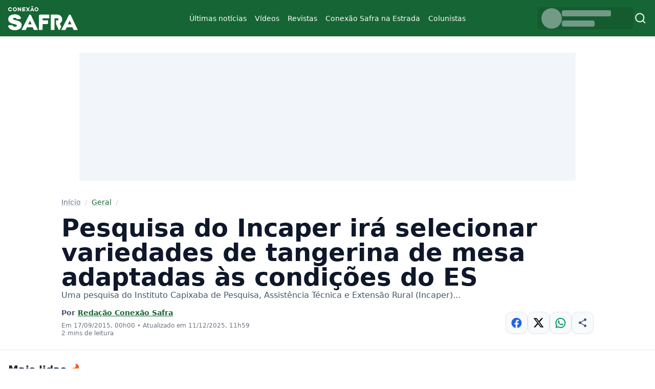

--- FILE ---
content_type: text/html; charset=UTF-8
request_url: https://conexaosafra.com/geral/pesquisa-incaper-ira-selecionar-variedades-tangerina-mesa-adaptadas-as-condicoes-es-1/
body_size: 50856
content:
<!doctype html><html lang="pt-BR" ><head><script data-no-optimize="1">var litespeed_docref=sessionStorage.getItem("litespeed_docref");litespeed_docref&&(Object.defineProperty(document,"referrer",{get:function(){return litespeed_docref}}),sessionStorage.removeItem("litespeed_docref"));</script> <meta charset="UTF-8" /><meta http-equiv="X-UA-Compatible" content="IE=edge"><meta http-equiv="content-type" content="text/html; charset=UTF-8" /><meta name="viewport" content="width=device-width, initial-scale=1, shrink-to-fit=no"><meta name="robots" content="index, follow"><meta name="theme-color" content="#fff"><meta name="msapplication-TileColor" content="#fff"><meta name="title" content="Conexão Safra - Conteúdos do agro"><meta name="description" content=""><meta name="keywords" content=""><link rel="image_src" href=""><style id="nucleo-style">*,:after,:before{--tw-border-spacing-x:0;--tw-border-spacing-y:0;--tw-translate-x:0;--tw-translate-y:0;--tw-rotate:0;--tw-skew-x:0;--tw-skew-y:0;--tw-scale-x:1;--tw-scale-y:1;--tw-pan-x: ;--tw-pan-y: ;--tw-pinch-zoom: ;--tw-scroll-snap-strictness:proximity;--tw-gradient-from-position: ;--tw-gradient-via-position: ;--tw-gradient-to-position: ;--tw-ordinal: ;--tw-slashed-zero: ;--tw-numeric-figure: ;--tw-numeric-spacing: ;--tw-numeric-fraction: ;--tw-ring-inset: ;--tw-ring-offset-width:0px;--tw-ring-offset-color:#fff;--tw-ring-color:rgba(59,130,246,.5);--tw-ring-offset-shadow:0 0 #0000;--tw-ring-shadow:0 0 #0000;--tw-shadow:0 0 #0000;--tw-shadow-colored:0 0 #0000;--tw-blur: ;--tw-brightness: ;--tw-contrast: ;--tw-grayscale: ;--tw-hue-rotate: ;--tw-invert: ;--tw-saturate: ;--tw-sepia: ;--tw-drop-shadow: ;--tw-backdrop-blur: ;--tw-backdrop-brightness: ;--tw-backdrop-contrast: ;--tw-backdrop-grayscale: ;--tw-backdrop-hue-rotate: ;--tw-backdrop-invert: ;--tw-backdrop-opacity: ;--tw-backdrop-saturate: ;--tw-backdrop-sepia: ;--tw-contain-size: ;--tw-contain-layout: ;--tw-contain-paint: ;--tw-contain-style: }::backdrop{--tw-border-spacing-x:0;--tw-border-spacing-y:0;--tw-translate-x:0;--tw-translate-y:0;--tw-rotate:0;--tw-skew-x:0;--tw-skew-y:0;--tw-scale-x:1;--tw-scale-y:1;--tw-pan-x: ;--tw-pan-y: ;--tw-pinch-zoom: ;--tw-scroll-snap-strictness:proximity;--tw-gradient-from-position: ;--tw-gradient-via-position: ;--tw-gradient-to-position: ;--tw-ordinal: ;--tw-slashed-zero: ;--tw-numeric-figure: ;--tw-numeric-spacing: ;--tw-numeric-fraction: ;--tw-ring-inset: ;--tw-ring-offset-width:0px;--tw-ring-offset-color:#fff;--tw-ring-color:rgba(59,130,246,.5);--tw-ring-offset-shadow:0 0 #0000;--tw-ring-shadow:0 0 #0000;--tw-shadow:0 0 #0000;--tw-shadow-colored:0 0 #0000;--tw-blur: ;--tw-brightness: ;--tw-contrast: ;--tw-grayscale: ;--tw-hue-rotate: ;--tw-invert: ;--tw-saturate: ;--tw-sepia: ;--tw-drop-shadow: ;--tw-backdrop-blur: ;--tw-backdrop-brightness: ;--tw-backdrop-contrast: ;--tw-backdrop-grayscale: ;--tw-backdrop-hue-rotate: ;--tw-backdrop-invert: ;--tw-backdrop-opacity: ;--tw-backdrop-saturate: ;--tw-backdrop-sepia: ;--tw-contain-size: ;--tw-contain-layout: ;--tw-contain-paint: ;--tw-contain-style: }/*! tailwindcss v3.4.18 | MIT License | https://tailwindcss.com*/*,:after,:before{border:0 solid #e5e7eb;box-sizing:border-box}:after,:before{--tw-content:""}:host,html{line-height:1.5;-webkit-text-size-adjust:100%;font-family:Inter,ui-sans-serif,system-ui,sans-serif,Apple Color Emoji,Segoe UI Emoji,Segoe UI Symbol,Noto Color Emoji;font-feature-settings:normal;font-variation-settings:normal;-moz-tab-size:4;-o-tab-size:4;tab-size:4;-webkit-tap-highlight-color:transparent}body{line-height:inherit;margin:0}hr{border-top-width:1px;color:inherit;height:0}abbr:where([title]){-webkit-text-decoration:underline dotted;text-decoration:underline dotted}h1,h2,h3,h4,h5,h6{font-size:inherit;font-weight:inherit}a{color:inherit;text-decoration:inherit}b,strong{font-weight:bolder}code,kbd,pre,samp{font-family:ui-monospace,SFMono-Regular,Menlo,Monaco,Consolas,Liberation Mono,Courier New,monospace;font-feature-settings:normal;font-size:1em;font-variation-settings:normal}small{font-size:80%}sub,sup{font-size:75%;line-height:0;position:relative;vertical-align:baseline}sub{bottom:-.25em}sup{top:-.5em}table{border-collapse:collapse;border-color:inherit;text-indent:0}button,input,optgroup,select,textarea{color:inherit;font-family:inherit;font-feature-settings:inherit;font-size:100%;font-variation-settings:inherit;font-weight:inherit;letter-spacing:inherit;line-height:inherit;margin:0;padding:0}button,select{text-transform:none}button,input:where([type=button]),input:where([type=reset]),input:where([type=submit]){-webkit-appearance:button;background-color:transparent;background-image:none}:-moz-focusring{outline:auto}:-moz-ui-invalid{box-shadow:none}progress{vertical-align:baseline}::-webkit-inner-spin-button,::-webkit-outer-spin-button{height:auto}[type=search]{-webkit-appearance:textfield;outline-offset:-2px}::-webkit-search-decoration{-webkit-appearance:none}::-webkit-file-upload-button{-webkit-appearance:button;font:inherit}summary{display:list-item}blockquote,dd,dl,figure,h1,h2,h3,h4,h5,h6,hr,p,pre{margin:0}fieldset{margin:0}fieldset,legend{padding:0}menu,ol,ul{list-style:none;margin:0;padding:0}dialog{padding:0}textarea{resize:vertical}input::-moz-placeholder,textarea::-moz-placeholder{color:#9ca3af;opacity:1}input::placeholder,textarea::placeholder{color:#9ca3af;opacity:1}[role=button],button{cursor:pointer}:disabled{cursor:default}audio,canvas,embed,iframe,img,object,svg,video{display:block;vertical-align:middle}img,video{height:auto;max-width:100%}[hidden]:where(:not([hidden=until-found])){display:none}.container{margin-left:auto;margin-right:auto;width:100%}@media (min-width:576px){.container{max-width:576px}}@media (min-width:992px){.container{max-width:992px}}@media (min-width:1200px){.container{max-width:1200px}}@media (min-width:1400px){.container{max-width:1400px}}.sr-only{height:1px;margin:-1px;overflow:hidden;padding:0;position:absolute;width:1px;clip:rect(0,0,0,0);border-width:0;white-space:nowrap}.pointer-events-none{pointer-events:none}.visible{visibility:visible}.invisible{visibility:hidden}.collapse{visibility:collapse}.static{position:static}.fixed{position:fixed}.absolute{position:absolute}.relative{position:relative}.sticky{position:sticky}.inset-0{inset:0}.-left-\[100\%\]{left:-100%}.bottom-1{bottom:.25rem}.bottom-2{bottom:.5rem}.left-0{left:0}.left-1{left:.25rem}.left-2{left:.5rem}.left-\[50\%\]{left:50%}.right-3{right:.75rem}.top-0{top:0}.top-2{top:.5rem}.top-3{top:.75rem}.top-\[15vh\]{top:15vh}.top-\[64px\]{top:64px}.z-0{z-index:0}.z-10{z-index:10}.z-20{z-index:20}.z-\[98\]{z-index:98}.z-\[99\]{z-index:99}.order-1{order:1}.order-2{order:2}.order-3{order:3}.col-span-1{grid-column:span 1/span 1}.col-span-12{grid-column:span 12/span 12}.col-span-4{grid-column:span 4/span 4}.col-span-5{grid-column:span 5/span 5}.col-span-6{grid-column:span 6/span 6}.col-span-7{grid-column:span 7/span 7}.col-span-8{grid-column:span 8/span 8}.m-0{margin:0}.m-2{margin:.5rem}.-mx-4{margin-left:-1rem;margin-right:-1rem}.mx-auto{margin-left:auto;margin-right:auto}.my-0{margin-bottom:0;margin-top:0}.my-12{margin-bottom:3rem;margin-top:3rem}.my-4{margin-bottom:1rem;margin-top:1rem}.my-5{margin-bottom:1.25rem;margin-top:1.25rem}.my-6{margin-bottom:1.5rem;margin-top:1.5rem}.my-8{margin-bottom:2rem;margin-top:2rem}.-mt-4{margin-top:-1rem}.mb-2{margin-bottom:.5rem}.mb-4{margin-bottom:1rem}.mb-6{margin-bottom:1.5rem}.mb-8{margin-bottom:2rem}.me-2{margin-inline-end:.5rem}.ms-1{margin-inline-start:.25rem}.ms-4{margin-inline-start:1rem}.mt-12{margin-top:3rem}.mt-2{margin-top:.5rem}.mt-3{margin-top:.75rem}.mt-5{margin-top:1.25rem}.mt-6{margin-top:1.5rem}.line-clamp-1{-webkit-line-clamp:1}.line-clamp-1,.line-clamp-3{display:-webkit-box;overflow:hidden;-webkit-box-orient:vertical}.line-clamp-3{-webkit-line-clamp:3}.line-clamp-4{display:-webkit-box;overflow:hidden;-webkit-box-orient:vertical;-webkit-line-clamp:4}.block{display:block}.inline{display:inline}.flex{display:flex}.inline-flex{display:inline-flex}.table{display:table}.grid{display:grid}.contents{display:contents}.hidden{display:none}.aspect-\[3\/4\]{aspect-ratio:3/4}.aspect-\[4\/3\]{aspect-ratio:4/3}.aspect-\[9\/16\]{aspect-ratio:9/16}.aspect-square{aspect-ratio:1/1}.aspect-video{aspect-ratio:16/9}.size-24{height:6rem;width:6rem}.size-4{height:1rem;width:1rem}.size-6{height:1.5rem;width:1.5rem}.size-7{height:1.75rem;width:1.75rem}.size-8{height:2rem;width:2rem}.h-10{height:2.5rem}.h-14{height:3.5rem}.h-3{height:.75rem}.h-7{height:1.75rem}.h-8{height:2rem}.h-\[200px\]{height:200px}.h-\[46px\]{height:46px}.h-\[500px\]{height:500px}.h-auto{height:auto}.h-dvh{height:100dvh}.h-full{height:100%}.min-h-\[250px\]{min-height:250px}.min-h-\[80vh\]{min-height:80vh}.min-h-\[calc\(100vh-200px\)\]{min-height:calc(100vh - 200px)}.w-10{width:2.5rem}.w-14{width:3.5rem}.w-16{width:4rem}.w-24{width:6rem}.w-3{width:.75rem}.w-7{width:1.75rem}.w-8{width:2rem}.w-\[100px\]{width:100px}.w-\[190px\]{width:190px}.w-\[500px\]{width:500px}.w-fit{width:-moz-fit-content;width:fit-content}.w-full{width:100%}.min-w-8{min-width:2rem}.max-w-\[1400px\]{max-width:1400px}.max-w-\[300px\]{max-width:300px}.max-w-\[80vw\]{max-width:80vw}.max-w-\[90vw\]{max-width:90vw}.max-w-\[970px\]{max-width:970px}.max-w-full{max-width:100%}.max-w-none{max-width:none}.flex-1{flex:1 1 0%}.grow{flex-grow:1}.translate-x-\[-50\%\]{--tw-translate-x:-50%}.transform,.translate-x-\[-50\%\]{transform:translate(var(--tw-translate-x),var(--tw-translate-y)) rotate(var(--tw-rotate)) skewX(var(--tw-skew-x)) skewY(var(--tw-skew-y)) scaleX(var(--tw-scale-x)) scaleY(var(--tw-scale-y))}@keyframes pulse{50%{opacity:.5}}.animate-pulse{animation:pulse 2s cubic-bezier(.4,0,.6,1) infinite}.select-none{-webkit-user-select:none;-moz-user-select:none;user-select:none}.list-inside{list-style-position:inside}.list-disc{list-style-type:disc}.appearance-none{-webkit-appearance:none;-moz-appearance:none;appearance:none}.columns-1{-moz-columns:1;column-count:1}.grid-cols-12{grid-template-columns:repeat(12,minmax(0,1fr))}.grid-cols-2{grid-template-columns:repeat(2,minmax(0,1fr))}.flex-col{flex-direction:column}.flex-col-reverse{flex-direction:column-reverse}.flex-wrap{flex-wrap:wrap}.content-start{align-content:flex-start}.items-start{align-items:flex-start}.items-end{align-items:flex-end}.items-center{align-items:center}.justify-start{justify-content:flex-start}.justify-end{justify-content:flex-end}.justify-center{justify-content:center}.justify-between{justify-content:space-between}.gap-0{gap:0}.gap-0\.5{gap:.125rem}.gap-1{gap:.25rem}.gap-2{gap:.5rem}.gap-3{gap:.75rem}.gap-4{gap:1rem}.gap-5{gap:1.25rem}.gap-6{gap:1.5rem}.gap-8{gap:2rem}.gap-x-5{-moz-column-gap:1.25rem;column-gap:1.25rem}.gap-y-12{row-gap:3rem}.gap-y-6{row-gap:1.5rem}.gap-y-8{row-gap:2rem}.space-y-2>:not([hidden])~:not([hidden]){--tw-space-y-reverse:0;margin-bottom:calc(.5rem*var(--tw-space-y-reverse));margin-top:calc(.5rem*(1 - var(--tw-space-y-reverse)))}.overflow-hidden{overflow:hidden}.overflow-y-auto{overflow-y:auto}.overflow-x-hidden{overflow-x:hidden}.truncate{overflow:hidden;text-overflow:ellipsis;white-space:nowrap}.rounded{border-radius:.25rem}.rounded-2xl{border-radius:1rem}.rounded-full{border-radius:9999px}.rounded-lg{border-radius:.5rem}.rounded-xl{border-radius:.75rem}.border{border-width:1px}.border-b{border-bottom-width:1px}.border-t{border-top-width:1px}.border-emerald-500{--tw-border-opacity:1;border-color:rgb(16 185 129/var(--tw-border-opacity,1))}.border-gray-100{--tw-border-opacity:1;border-color:rgb(243 244 246/var(--tw-border-opacity,1))}.border-green-700{--tw-border-opacity:1;border-color:rgb(21 128 61/var(--tw-border-opacity,1))}.border-green-800{--tw-border-opacity:1;border-color:rgb(22 101 52/var(--tw-border-opacity,1))}.border-green-900{--tw-border-opacity:1;border-color:rgb(20 83 45/var(--tw-border-opacity,1))}.border-primary\/10{border-color:rgba(22,101,52,.1)}.border-primary\/15{border-color:rgba(22,101,52,.15)}.border-primary\/20{border-color:rgba(22,101,52,.2)}.border-rose-500{--tw-border-opacity:1;border-color:rgb(244 63 94/var(--tw-border-opacity,1))}.border-slate-100{--tw-border-opacity:1;border-color:rgb(241 245 249/var(--tw-border-opacity,1))}.border-slate-200{--tw-border-opacity:1;border-color:rgb(226 232 240/var(--tw-border-opacity,1))}.border-slate-300{--tw-border-opacity:1;border-color:rgb(203 213 225/var(--tw-border-opacity,1))}.border-transparent{border-color:transparent}.border-white\/25{border-color:hsla(0,0%,100%,.25)}.border-white\/90{border-color:hsla(0,0%,100%,.9)}.border-green-500{--tw-border-opacity:1;border-color:rgb(34 197 94/var(--tw-border-opacity,1))}.bg-black{--tw-bg-opacity:1;background-color:rgb(0 0 0/var(--tw-bg-opacity,1))}.bg-black\/10{background-color:rgba(0,0,0,.1)}.bg-emerald-50{--tw-bg-opacity:1;background-color:rgb(236 253 245/var(--tw-bg-opacity,1))}.bg-emerald-50\/50{background-color:rgba(236,253,245,.5)}.bg-emerald-700{--tw-bg-opacity:1;background-color:rgb(4 120 87/var(--tw-bg-opacity,1))}.bg-green-800{--tw-bg-opacity:1;background-color:rgb(22 101 52/var(--tw-bg-opacity,1))}.bg-green-900{--tw-bg-opacity:1;background-color:rgb(20 83 45/var(--tw-bg-opacity,1))}.bg-green-950{--tw-bg-opacity:1;background-color:rgb(5 46 22/var(--tw-bg-opacity,1))}.bg-primary{--tw-bg-opacity:1;background-color:rgb(22 101 52/var(--tw-bg-opacity,1))}.bg-primary\/10{background-color:rgba(22,101,52,.1)}.bg-primary\/60{background-color:rgba(22,101,52,.6)}.bg-primary\/80{background-color:rgba(22,101,52,.8)}.bg-rose-50\/50{background-color:rgba(255,241,242,.5)}.bg-rose-700{--tw-bg-opacity:1;background-color:rgb(190 18 60/var(--tw-bg-opacity,1))}.bg-slate-100{--tw-bg-opacity:1;background-color:rgb(241 245 249/var(--tw-bg-opacity,1))}.bg-slate-200{--tw-bg-opacity:1;background-color:rgb(226 232 240/var(--tw-bg-opacity,1))}.bg-slate-50{--tw-bg-opacity:1;background-color:rgb(248 250 252/var(--tw-bg-opacity,1))}.bg-transparent{background-color:transparent}.bg-white{--tw-bg-opacity:1;background-color:rgb(255 255 255/var(--tw-bg-opacity,1))}.bg-white\/35{background-color:hsla(0,0%,100%,.35)}.bg-white\/60{background-color:hsla(0,0%,100%,.6)}.bg-white\/80{background-color:hsla(0,0%,100%,.8)}.bg-green-50\/50{background-color:rgba(240,253,244,.5)}.bg-green-700{--tw-bg-opacity:1;background-color:rgb(21 128 61/var(--tw-bg-opacity,1))}.bg-gradient-to-t{background-image:linear-gradient(to top,var(--tw-gradient-stops))}.from-green-950{--tw-gradient-from:#052e16 var(--tw-gradient-from-position);--tw-gradient-to:rgba(5,46,22,0) var(--tw-gradient-to-position);--tw-gradient-stops:var(--tw-gradient-from),var(--tw-gradient-to)}.from-primary\/50{--tw-gradient-from:rgba(22,101,52,.5) var(--tw-gradient-from-position);--tw-gradient-to:rgba(22,101,52,0) var(--tw-gradient-to-position);--tw-gradient-stops:var(--tw-gradient-from),var(--tw-gradient-to)}.via-green-950\/80{--tw-gradient-to:rgba(5,46,22,0) var(--tw-gradient-to-position);--tw-gradient-stops:var(--tw-gradient-from),rgba(5,46,22,.8) var(--tw-gradient-via-position),var(--tw-gradient-to)}.to-green-950\/30{--tw-gradient-to:rgba(5,46,22,.3) var(--tw-gradient-to-position)}.bg-cover{background-size:cover}.bg-center{background-position:50%}.bg-no-repeat{background-repeat:no-repeat}.object-cover{-o-object-fit:cover;object-fit:cover}.p-0{padding:0}.p-2{padding:.5rem}.p-3{padding:.75rem}.p-4{padding:1rem}.px-0{padding-left:0;padding-right:0}.px-2{padding-left:.5rem;padding-right:.5rem}.px-3{padding-left:.75rem;padding-right:.75rem}.px-4{padding-left:1rem;padding-right:1rem}.py-1{padding-bottom:.25rem;padding-top:.25rem}.py-10{padding-bottom:2.5rem;padding-top:2.5rem}.py-2{padding-bottom:.5rem;padding-top:.5rem}.py-3{padding-bottom:.75rem;padding-top:.75rem}.py-6{padding-bottom:1.5rem;padding-top:1.5rem}.py-8{padding-bottom:2rem;padding-top:2rem}.pb-12{padding-bottom:3rem}.pb-3{padding-bottom:.75rem}.pb-4{padding-bottom:1rem}.pb-6{padding-bottom:1.5rem}.ps-3{padding-inline-start:.75rem}.pt-10{padding-top:2.5rem}.pt-12{padding-top:3rem}.pt-3{padding-top:.75rem}.pt-4{padding-top:1rem}.pt-5{padding-top:1.25rem}.pt-6{padding-top:1.5rem}.pt-8{padding-top:2rem}.text-center{text-align:center}.text-right{text-align:right}.font-sans{font-family:Inter,ui-sans-serif,system-ui,sans-serif,Apple Color Emoji,Segoe UI Emoji,Segoe UI Symbol,Noto Color Emoji}.text-2xl{font-size:1.5rem;line-height:2rem}.text-\[11px\]{font-size:11px}.text-base{font-size:1rem;line-height:1.5rem}.text-lg{font-size:1.125rem;line-height:1.75rem}.text-sm{font-size:.875rem;line-height:1.25rem}.text-xs{font-size:.75rem;line-height:1rem}.font-bold{font-weight:700}.font-medium{font-weight:500}.font-normal{font-weight:400}.font-semibold{font-weight:600}.uppercase{text-transform:uppercase}.lowercase{text-transform:lowercase}.italic{font-style:italic}.leading-6{line-height:1.5rem}.leading-none{line-height:1}.leading-relaxed{line-height:1.625}.leading-tight{line-height:1.25}.text-black{--tw-text-opacity:1;color:rgb(0 0 0/var(--tw-text-opacity,1))}.text-blue-600{--tw-text-opacity:1;color:rgb(37 99 235/var(--tw-text-opacity,1))}.text-emerald-500{--tw-text-opacity:1;color:rgb(16 185 129/var(--tw-text-opacity,1))}.text-emerald-600{--tw-text-opacity:1;color:rgb(5 150 105/var(--tw-text-opacity,1))}.text-gray-200{--tw-text-opacity:1;color:rgb(229 231 235/var(--tw-text-opacity,1))}.text-gray-500{--tw-text-opacity:1;color:rgb(107 114 128/var(--tw-text-opacity,1))}.text-gray-600{--tw-text-opacity:1;color:rgb(75 85 99/var(--tw-text-opacity,1))}.text-gray-700{--tw-text-opacity:1;color:rgb(55 65 81/var(--tw-text-opacity,1))}.text-gray-800{--tw-text-opacity:1;color:rgb(31 41 55/var(--tw-text-opacity,1))}.text-green-100{--tw-text-opacity:1;color:rgb(220 252 231/var(--tw-text-opacity,1))}.text-green-50{--tw-text-opacity:1;color:rgb(240 253 244/var(--tw-text-opacity,1))}.text-green-600{--tw-text-opacity:1;color:rgb(22 163 74/var(--tw-text-opacity,1))}.text-green-700{--tw-text-opacity:1;color:rgb(21 128 61/var(--tw-text-opacity,1))}.text-pink-600{--tw-text-opacity:1;color:rgb(219 39 119/var(--tw-text-opacity,1))}.text-primary{--tw-text-opacity:1;color:rgb(22 101 52/var(--tw-text-opacity,1))}.text-rose-500{--tw-text-opacity:1;color:rgb(244 63 94/var(--tw-text-opacity,1))}.text-rose-800{--tw-text-opacity:1;color:rgb(159 18 57/var(--tw-text-opacity,1))}.text-slate-100{--tw-text-opacity:1;color:rgb(241 245 249/var(--tw-text-opacity,1))}.text-slate-200{--tw-text-opacity:1;color:rgb(226 232 240/var(--tw-text-opacity,1))}.text-slate-300{--tw-text-opacity:1;color:rgb(203 213 225/var(--tw-text-opacity,1))}.text-slate-400{--tw-text-opacity:1;color:rgb(148 163 184/var(--tw-text-opacity,1))}.text-slate-500{--tw-text-opacity:1;color:rgb(100 116 139/var(--tw-text-opacity,1))}.text-slate-600{--tw-text-opacity:1;color:rgb(71 85 105/var(--tw-text-opacity,1))}.text-slate-700{--tw-text-opacity:1;color:rgb(51 65 85/var(--tw-text-opacity,1))}.text-slate-800{--tw-text-opacity:1;color:rgb(30 41 59/var(--tw-text-opacity,1))}.text-slate-900{--tw-text-opacity:1;color:rgb(15 23 42/var(--tw-text-opacity,1))}.text-white{--tw-text-opacity:1;color:rgb(255 255 255/var(--tw-text-opacity,1))}.text-white\/90{color:hsla(0,0%,100%,.9)}.text-zinc-700{--tw-text-opacity:1;color:rgb(63 63 70/var(--tw-text-opacity,1))}.text-green-500{--tw-text-opacity:1;color:rgb(34 197 94/var(--tw-text-opacity,1))}.text-green-800{--tw-text-opacity:1;color:rgb(22 101 52/var(--tw-text-opacity,1))}.underline{text-decoration-line:underline}.decoration-slate-300{text-decoration-color:#cbd5e1}.underline-offset-2{text-underline-offset:2px}.opacity-0{opacity:0}.opacity-100{opacity:1}.opacity-50{opacity:.5}.\!shadow{--tw-shadow:0 1px 3px 0 rgba(0,0,0,.1),0 1px 2px -1px rgba(0,0,0,.1)!important;--tw-shadow-colored:0 1px 3px 0 var(--tw-shadow-color),0 1px 2px -1px var(--tw-shadow-color)!important;box-shadow:var(--tw-ring-offset-shadow,0 0 #0000),var(--tw-ring-shadow,0 0 #0000),var(--tw-shadow)!important}.shadow{--tw-shadow:0 1px 3px 0 rgba(0,0,0,.1),0 1px 2px -1px rgba(0,0,0,.1);--tw-shadow-colored:0 1px 3px 0 var(--tw-shadow-color),0 1px 2px -1px var(--tw-shadow-color)}.shadow,.shadow-inner{box-shadow:var(--tw-ring-offset-shadow,0 0 #0000),var(--tw-ring-shadow,0 0 #0000),var(--tw-shadow)}.shadow-inner{--tw-shadow:inset 0 2px 4px 0 rgba(0,0,0,.05);--tw-shadow-colored:inset 0 2px 4px 0 var(--tw-shadow-color)}.shadow-lg{--tw-shadow:0 10px 15px -3px rgba(0,0,0,.1),0 4px 6px -4px rgba(0,0,0,.1);--tw-shadow-colored:0 10px 15px -3px var(--tw-shadow-color),0 4px 6px -4px var(--tw-shadow-color)}.shadow-lg,.shadow-md{box-shadow:var(--tw-ring-offset-shadow,0 0 #0000),var(--tw-ring-shadow,0 0 #0000),var(--tw-shadow)}.shadow-md{--tw-shadow:0 4px 6px -1px rgba(0,0,0,.1),0 2px 4px -2px rgba(0,0,0,.1);--tw-shadow-colored:0 4px 6px -1px var(--tw-shadow-color),0 2px 4px -2px var(--tw-shadow-color)}.shadow-sm{--tw-shadow:0 1px 2px 0 rgba(0,0,0,.05);--tw-shadow-colored:0 1px 2px 0 var(--tw-shadow-color)}.shadow-sm,.shadow-xl{box-shadow:var(--tw-ring-offset-shadow,0 0 #0000),var(--tw-ring-shadow,0 0 #0000),var(--tw-shadow)}.shadow-xl{--tw-shadow:0 20px 25px -5px rgba(0,0,0,.1),0 8px 10px -6px rgba(0,0,0,.1);--tw-shadow-colored:0 20px 25px -5px var(--tw-shadow-color),0 8px 10px -6px var(--tw-shadow-color)}.shadow-primary\/40{--tw-shadow-color:rgba(22,101,52,.4);--tw-shadow:var(--tw-shadow-colored)}.shadow-slate-500\/50{--tw-shadow-color:rgba(100,116,139,.5);--tw-shadow:var(--tw-shadow-colored)}.outline{outline-style:solid}.outline-0{outline-width:0}.ring-0{--tw-ring-offset-shadow:var(--tw-ring-inset) 0 0 0 var(--tw-ring-offset-width) var(--tw-ring-offset-color);--tw-ring-shadow:var(--tw-ring-inset) 0 0 0 calc(var(--tw-ring-offset-width)) var(--tw-ring-color)}.ring-0,.ring-4{box-shadow:var(--tw-ring-offset-shadow),var(--tw-ring-shadow),var(--tw-shadow,0 0 #0000)}.ring-4{--tw-ring-offset-shadow:var(--tw-ring-inset) 0 0 0 var(--tw-ring-offset-width) var(--tw-ring-offset-color);--tw-ring-shadow:var(--tw-ring-inset) 0 0 0 calc(4px + var(--tw-ring-offset-width)) var(--tw-ring-color)}.ring-green-900{--tw-ring-opacity:1;--tw-ring-color:rgb(20 83 45/var(--tw-ring-opacity,1))}.blur-2xl{--tw-blur:blur(40px)}.blur-2xl,.filter{filter:var(--tw-blur) var(--tw-brightness) var(--tw-contrast) var(--tw-grayscale) var(--tw-hue-rotate) var(--tw-invert) var(--tw-saturate) var(--tw-sepia) var(--tw-drop-shadow)}.backdrop-blur-md{--tw-backdrop-blur:blur(12px)}.backdrop-blur-md,.backdrop-blur-sm{backdrop-filter:var(--tw-backdrop-blur) var(--tw-backdrop-brightness) var(--tw-backdrop-contrast) var(--tw-backdrop-grayscale) var(--tw-backdrop-hue-rotate) var(--tw-backdrop-invert) var(--tw-backdrop-opacity) var(--tw-backdrop-saturate) var(--tw-backdrop-sepia)}.backdrop-blur-sm{--tw-backdrop-blur:blur(4px)}.transition{transition-duration:.15s;transition-property:color,background-color,border-color,text-decoration-color,fill,stroke,opacity,box-shadow,transform,filter,backdrop-filter;transition-timing-function:cubic-bezier(.4,0,.2,1)}.transition-all{transition-duration:.15s;transition-property:all;transition-timing-function:cubic-bezier(.4,0,.2,1)}.duration-100{transition-duration:.1s}.duration-200{transition-duration:.2s}.duration-300{transition-duration:.3s}.ease-in-out{transition-timing-function:cubic-bezier(.4,0,.2,1)}.container-default{margin-left:auto;margin-right:auto;max-width:1400px;padding-left:1rem;padding-right:1rem;width:100%}.link-default{text-decoration-line:underline;text-underline-offset:2px;transition-duration:.3s;transition-property:all;transition-timing-function:cubic-bezier(.4,0,.2,1)}.link-default:hover{text-decoration-line:none}body.admin-bar{#menu-mobile{height:calc(100vh - 2rem);top:2rem}}#menu-mobile{.offcanvas-body{.sub-parent,a{align-items:center;border-radius:16px;cursor:pointer;display:flex;flex-direction:row;justify-content:left;padding:12px 16px;transition:none;&:hover{background-color:#fff}}.sub-menu{background:#fff;height:0;opacity:0;overflow:hidden;padding:0;&.open{border-radius:0 0 16px 16px;height:-moz-fit-content;height:fit-content;opacity:1;a{padding-left:1rem}}}.sub-parent{position:relative;&:after{background-image:url("data:image/svg+xml;charset=utf-8,%3Csvg xmlns='http://www.w3.org/2000/svg' width='7' height='12' fill='none'%3E%3Cpath fill='%23858585' fill-rule='evenodd' d='M4.83 5.915 0 1.085 1.085 0 7 5.915l-5.915 5.914L0 10.744z' clip-rule='evenodd'/%3E%3C/svg%3E");background-repeat:no-repeat;content:"";height:12px;position:absolute;right:.9rem;top:18px;width:7px}&.open{background:#fff;border-radius:16px 16px 0 0;&:after{transform:rotate(90deg)}}}}}.btn{-webkit-appearance:none;-moz-appearance:none;appearance:none;border-color:transparent;border-radius:9999px;border-width:1px;display:flex;position:relative;--tw-bg-opacity:1;background-color:rgb(22 101 52/var(--tw-bg-opacity,1));font-size:.875rem;font-weight:500;line-height:1.25rem;padding:.5rem 1rem;--tw-text-opacity:1;color:rgb(255 255 255/var(--tw-text-opacity,1));--tw-shadow-color:rgba(22,101,52,.4);--tw-shadow:var(--tw-shadow-colored)}.btn:hover{background-color:rgba(22,101,52,.8);--tw-shadow:0 4px 6px -1px rgba(0,0,0,.1),0 2px 4px -2px rgba(0,0,0,.1);--tw-shadow-colored:0 4px 6px -1px var(--tw-shadow-color),0 2px 4px -2px var(--tw-shadow-color);box-shadow:var(--tw-ring-offset-shadow,0 0 #0000),var(--tw-ring-shadow,0 0 #0000),var(--tw-shadow)}.btn:focus{outline:2px solid transparent;outline-offset:2px;--tw-ring-offset-shadow:var(--tw-ring-inset) 0 0 0 var(--tw-ring-offset-width) var(--tw-ring-offset-color);--tw-ring-shadow:var(--tw-ring-inset) 0 0 0 calc(2px + var(--tw-ring-offset-width)) var(--tw-ring-color);box-shadow:var(--tw-ring-offset-shadow),var(--tw-ring-shadow),var(--tw-shadow,0 0 #0000);--tw-ring-opacity:1;--tw-ring-color:rgb(22 101 52/var(--tw-ring-opacity,1));--tw-ring-offset-width:2px}.btn-sm{font-size:.75rem;line-height:1rem;padding:.25rem .75rem}.btn-silent{background-color:rgb(248 250 252/var(--tw-bg-opacity,1));border-color:rgba(22,101,52,.1);border-width:1px}.btn-silent,.btn-silent:hover{--tw-bg-opacity:1;--tw-text-opacity:1;color:rgb(22 101 52/var(--tw-text-opacity,1))}.btn-silent:hover{background-color:rgb(255 255 255/var(--tw-bg-opacity,1));border-color:rgba(22,101,52,.2)}.btn-silent:is([data-theme=dark] *){--tw-border-opacity:1;border-color:rgb(22 101 52/var(--tw-border-opacity,1));--tw-bg-opacity:1;background-color:rgb(20 83 45/var(--tw-bg-opacity,1));--tw-text-opacity:1;color:rgb(187 247 208/var(--tw-text-opacity,1))}.btn-silent:hover:is([data-theme=dark] *){--tw-border-opacity:1;border-color:rgb(21 128 61/var(--tw-border-opacity,1));--tw-bg-opacity:1;background-color:rgb(22 101 52/var(--tw-bg-opacity,1));--tw-text-opacity:1;color:rgb(134 239 172/var(--tw-text-opacity,1))}.feed{figure{background-color:rgba(0,0,0,.1);border-radius:.75rem;overflow:hidden;position:relative;--tw-shadow:0 1px 2px 0 rgba(0,0,0,.05);--tw-shadow-colored:0 1px 2px 0 var(--tw-shadow-color);box-shadow:var(--tw-ring-offset-shadow,0 0 #0000),var(--tw-ring-shadow,0 0 #0000),var(--tw-shadow);transition-duration:.15s;transition-duration:.2s;transition-property:color,background-color,border-color,text-decoration-color,fill,stroke,opacity,box-shadow,transform,filter,backdrop-filter;transition-timing-function:cubic-bezier(.4,0,.2,1)}figure{&:after{background-image:linear-gradient(to top,var(--tw-gradient-stops));content:"";inset:0;position:absolute;-webkit-user-select:none;-moz-user-select:none;user-select:none;--tw-gradient-from:rgba(22,101,52,.5) var(--tw-gradient-from-position);--tw-gradient-to:rgba(22,101,52,0) var(--tw-gradient-to-position);--tw-gradient-stops:var(--tw-gradient-from),var(--tw-gradient-to);opacity:0;transition-duration:.15s;transition-duration:.2s;transition-property:color,background-color,border-color,text-decoration-color,fill,stroke,opacity,box-shadow,transform,filter,backdrop-filter;transition-timing-function:cubic-bezier(.4,0,.2,1)}}&:hover{figure{--tw-shadow:0 4px 6px -1px rgba(0,0,0,.1),0 2px 4px -2px rgba(0,0,0,.1);--tw-shadow-colored:0 4px 6px -1px var(--tw-shadow-color),0 2px 4px -2px var(--tw-shadow-color);box-shadow:var(--tw-ring-offset-shadow,0 0 #0000),var(--tw-ring-shadow,0 0 #0000),var(--tw-shadow)}figure{&:after{opacity:1}}}}.feed-light-dark{.feed-title{--tw-text-opacity:1;color:rgb(30 41 59/var(--tw-text-opacity,1))}.feed-title:is([data-theme=dark] *){font-weight:400}.feed-title:is([data-theme=dark] *){--tw-text-opacity:1;color:rgb(241 245 249/var(--tw-text-opacity,1))}}.feed-light-dark:hover{.feed-title{--tw-text-opacity:1;color:rgb(22 101 52/var(--tw-text-opacity,1))}.feed-title:is([data-theme=dark] *){--tw-text-opacity:1;color:rgb(74 222 128/var(--tw-text-opacity,1))}}.wx-icon-0{background-image:url(https://maps.gstatic.com/weather/v1/sunny_dark.svg)}.wx-icon-1{background-image:url(https://maps.gstatic.com/weather/v1/mostly_sunny_dark.svg)}.wx-icon-2{background-image:url(https://maps.gstatic.com/weather/v1/partly_cloudy_dark.svg)}.wx-icon-3{background-image:url(https://maps.gstatic.com/weather/v1/cloudy_dark.svg)}.wx-icon-45{background-image:url(https://maps.gstatic.com/weather/v1/partly_cloudy_dark.svg)}.wx-icon-48{background-image:url(https://maps.gstatic.com/weather/v1/cloudy_dark.svg)}.wx-icon-51{background-image:url(https://maps.gstatic.com/weather/v1/drizzle_dark.svg)}.wx-icon-53{background-image:url(https://maps.gstatic.com/weather/v1/scattered_showers_dark.svg)}.wx-icon-55{background-image:url(https://maps.gstatic.com/weather/v1/showers_dark.svg)}.wx-icon-61{background-image:url(https://maps.gstatic.com/weather/v1/drizzle_dark.svg)}.wx-icon-63{background-image:url(https://maps.gstatic.com/weather/v1/showers_dark.svg)}.wx-icon-65{background-image:url(https://maps.gstatic.com/weather/v1/heavy_dark.svg)}.wx-icon-71{background-image:url(https://maps.gstatic.com/weather/v1/flurries_dark.svg)}.wx-icon-73{background-image:url(https://maps.gstatic.com/weather/v1/snow_showers_dark.svg)}.wx-icon-75{background-image:url(https://maps.gstatic.com/weather/v1/heavy_snow_dark.svg)}.wx-icon-80{background-image:url(https://maps.gstatic.com/weather/v1/drizzle_dark.svg)}.wx-icon-81{background-image:url(https://maps.gstatic.com/weather/v1/scattered_showers_dark.svg)}.wx-icon-82{background-image:url(https://maps.gstatic.com/weather/v1/showers_dark.svg)}.wx-icon-95{background-image:url(https://maps.gstatic.com/weather/v1/strong_tstorms_dark.svg)}.wx-icon-96,.wx-icon-99{background-image:url(https://maps.gstatic.com/weather/v1/sleet_hail_dark.svg)}.placeholder\:text-sm::-moz-placeholder{font-size:.875rem;line-height:1.25rem}.placeholder\:text-sm::placeholder{font-size:.875rem;line-height:1.25rem}.placeholder\:text-slate-600::-moz-placeholder{--tw-text-opacity:1;color:rgb(71 85 105/var(--tw-text-opacity,1))}.placeholder\:text-slate-600::placeholder{--tw-text-opacity:1;color:rgb(71 85 105/var(--tw-text-opacity,1))}.empty\:hidden:empty{display:none}.hover\:border-primary\/20:hover{border-color:rgba(22,101,52,.2)}.hover\:bg-black\/20:hover{background-color:rgba(0,0,0,.2)}.hover\:bg-green-950:hover{--tw-bg-opacity:1;background-color:rgb(5 46 22/var(--tw-bg-opacity,1))}.hover\:bg-primary\/80:hover{background-color:rgba(22,101,52,.8)}.hover\:bg-white\/80:hover{background-color:hsla(0,0%,100%,.8)}.hover\:text-green-500:hover{--tw-text-opacity:1;color:rgb(34 197 94/var(--tw-text-opacity,1))}.hover\:text-green-900:hover{--tw-text-opacity:1;color:rgb(20 83 45/var(--tw-text-opacity,1))}.hover\:text-primary:hover{--tw-text-opacity:1;color:rgb(22 101 52/var(--tw-text-opacity,1))}.hover\:text-primary\/80:hover{color:rgba(22,101,52,.8)}.hover\:text-white:hover{--tw-text-opacity:1;color:rgb(255 255 255/var(--tw-text-opacity,1))}.hover\:text-white\/70:hover{color:hsla(0,0%,100%,.7)}.hover\:no-underline:hover{text-decoration-line:none}.hover\:shadow-md:hover{--tw-shadow:0 4px 6px -1px rgba(0,0,0,.1),0 2px 4px -2px rgba(0,0,0,.1);--tw-shadow-colored:0 4px 6px -1px var(--tw-shadow-color),0 2px 4px -2px var(--tw-shadow-color)}.hover\:shadow-md:hover,.hover\:shadow-sm:hover{box-shadow:var(--tw-ring-offset-shadow,0 0 #0000),var(--tw-ring-shadow,0 0 #0000),var(--tw-shadow)}.hover\:shadow-sm:hover{--tw-shadow:0 1px 2px 0 rgba(0,0,0,.05);--tw-shadow-colored:0 1px 2px 0 var(--tw-shadow-color)}.focus\:outline-none:focus{outline:2px solid transparent;outline-offset:2px}.focus\:ring-2:focus{--tw-ring-offset-shadow:var(--tw-ring-inset) 0 0 0 var(--tw-ring-offset-width) var(--tw-ring-offset-color);--tw-ring-shadow:var(--tw-ring-inset) 0 0 0 calc(2px + var(--tw-ring-offset-width)) var(--tw-ring-color)}.focus\:ring-2:focus,.focus\:ring-4:focus{box-shadow:var(--tw-ring-offset-shadow),var(--tw-ring-shadow),var(--tw-shadow,0 0 #0000)}.focus\:ring-4:focus{--tw-ring-offset-shadow:var(--tw-ring-inset) 0 0 0 var(--tw-ring-offset-width) var(--tw-ring-offset-color);--tw-ring-shadow:var(--tw-ring-inset) 0 0 0 calc(4px + var(--tw-ring-offset-width)) var(--tw-ring-color)}.focus\:ring-primary\/50:focus{--tw-ring-color:rgba(22,101,52,.5)}.focus\:ring-offset-2:focus{--tw-ring-offset-width:2px}.group:hover .group-hover\:rotate-2{--tw-rotate:2deg}.group:hover .group-hover\:rotate-2,.group:hover .group-hover\:scale-110{transform:translate(var(--tw-translate-x),var(--tw-translate-y)) rotate(var(--tw-rotate)) skewX(var(--tw-skew-x)) skewY(var(--tw-skew-y)) scaleX(var(--tw-scale-x)) scaleY(var(--tw-scale-y))}.group:hover .group-hover\:scale-110{--tw-scale-x:1.1;--tw-scale-y:1.1}.dark\:-mx-4:is([data-theme=dark] *){margin-left:-1rem;margin-right:-1rem}.dark\:border-none:is([data-theme=dark] *){border-style:none}.dark\:border-green-800:is([data-theme=dark] *){--tw-border-opacity:1;border-color:rgb(22 101 52/var(--tw-border-opacity,1))}.dark\:border-slate-200\/20:is([data-theme=dark] *){border-color:rgba(226,232,240,.2)}.dark\:bg-emerald-900\/50:is([data-theme=dark] *){background-color:rgba(6,78,59,.5)}.dark\:bg-green-900:is([data-theme=dark] *){--tw-bg-opacity:1;background-color:rgb(20 83 45/var(--tw-bg-opacity,1))}.dark\:bg-green-950:is([data-theme=dark] *){--tw-bg-opacity:1;background-color:rgb(5 46 22/var(--tw-bg-opacity,1))}.dark\:bg-primary\/50:is([data-theme=dark] *){background-color:rgba(22,101,52,.5)}.dark\:bg-rose-900\/50:is([data-theme=dark] *){background-color:rgba(136,19,55,.5)}.dark\:bg-slate-700:is([data-theme=dark] *){--tw-bg-opacity:1;background-color:rgb(51 65 85/var(--tw-bg-opacity,1))}.dark\:bg-green-900\/50:is([data-theme=dark] *){background-color:rgba(20,83,45,.5)}.dark\:px-4:is([data-theme=dark] *){padding-left:1rem;padding-right:1rem}.dark\:py-6:is([data-theme=dark] *){padding-bottom:1.5rem;padding-top:1.5rem}.dark\:text-blue-400:is([data-theme=dark] *){--tw-text-opacity:1;color:rgb(96 165 250/var(--tw-text-opacity,1))}.dark\:text-emerald-300:is([data-theme=dark] *){--tw-text-opacity:1;color:rgb(110 231 183/var(--tw-text-opacity,1))}.dark\:text-emerald-400:is([data-theme=dark] *){--tw-text-opacity:1;color:rgb(52 211 153/var(--tw-text-opacity,1))}.dark\:text-green-200:is([data-theme=dark] *){--tw-text-opacity:1;color:rgb(187 247 208/var(--tw-text-opacity,1))}.dark\:text-green-400:is([data-theme=dark] *){--tw-text-opacity:1;color:rgb(74 222 128/var(--tw-text-opacity,1))}.dark\:text-green-900:is([data-theme=dark] *){--tw-text-opacity:1;color:rgb(20 83 45/var(--tw-text-opacity,1))}.dark\:text-pink-400:is([data-theme=dark] *){--tw-text-opacity:1;color:rgb(244 114 182/var(--tw-text-opacity,1))}.dark\:text-rose-200:is([data-theme=dark] *){--tw-text-opacity:1;color:rgb(254 205 211/var(--tw-text-opacity,1))}.dark\:text-slate-100:is([data-theme=dark] *){--tw-text-opacity:1;color:rgb(241 245 249/var(--tw-text-opacity,1))}.dark\:text-slate-200:is([data-theme=dark] *){--tw-text-opacity:1;color:rgb(226 232 240/var(--tw-text-opacity,1))}.dark\:text-slate-300:is([data-theme=dark] *){--tw-text-opacity:1;color:rgb(203 213 225/var(--tw-text-opacity,1))}.dark\:text-slate-50:is([data-theme=dark] *){--tw-text-opacity:1;color:rgb(248 250 252/var(--tw-text-opacity,1))}.dark\:decoration-green-600:is([data-theme=dark] *){text-decoration-color:#16a34a}.dark\:hover\:border-green-700:hover:is([data-theme=dark] *){--tw-border-opacity:1;border-color:rgb(21 128 61/var(--tw-border-opacity,1))}.dark\:hover\:text-green-300:hover:is([data-theme=dark] *){--tw-text-opacity:1;color:rgb(134 239 172/var(--tw-text-opacity,1))}.dark\:hover\:text-green-400\/80:hover:is([data-theme=dark] *){color:rgba(74,222,128,.8)}@media (min-width:576px){.sm\:order-3{order:3}.sm\:col-span-4{grid-column:span 4/span 4}.sm\:col-span-5{grid-column:span 5/span 5}.sm\:col-span-6{grid-column:span 6/span 6}.sm\:col-span-7{grid-column:span 7/span 7}.sm\:mx-0{margin-left:0;margin-right:0}.sm\:ms-0{margin-inline-start:0}.sm\:block{display:block}.sm\:hidden{display:none}.sm\:aspect-video{aspect-ratio:16/9}.sm\:w-fit{width:-moz-fit-content;width:fit-content}.sm\:columns-2{-moz-columns:2;column-count:2}.sm\:flex-row{flex-direction:row}.sm\:items-start{align-items:flex-start}.sm\:items-center{align-items:center}.sm\:justify-start{justify-content:flex-start}.sm\:justify-between{justify-content:space-between}.sm\:gap-6{gap:1.5rem}.sm\:rounded-2xl{border-radius:1rem}.sm\:rounded-xl{border-radius:.75rem}.sm\:p-1{padding:.25rem}.sm\:px-2{padding-left:.5rem;padding-right:.5rem}.sm\:pb-6{padding-bottom:1.5rem}.sm\:text-left{text-align:left}.sm\:text-3xl{font-size:1.875rem;line-height:2.25rem}.sm\:text-4xl{font-size:2.25rem;line-height:2.5rem}.sm\:text-base{font-size:1rem;line-height:1.5rem}.sm\:text-xl{font-size:1.25rem;line-height:1.75rem}.sm\:text-rose-300{--tw-text-opacity:1;color:rgb(253 164 175/var(--tw-text-opacity,1))}.sm\:text-green-300{--tw-text-opacity:1;color:rgb(134 239 172/var(--tw-text-opacity,1))}.sm\:text-green-500{--tw-text-opacity:1;color:rgb(34 197 94/var(--tw-text-opacity,1))}.sm\:dark\:rounded-2xl:is([data-theme=dark] *){border-radius:1rem}}@media (min-width:992px){.lg\:order-1{order:1}.lg\:order-2{order:2}.lg\:col-span-10{grid-column:span 10/span 10}.lg\:col-span-12{grid-column:span 12/span 12}.lg\:col-span-2{grid-column:span 2/span 2}.lg\:col-span-3{grid-column:span 3/span 3}.lg\:col-span-4{grid-column:span 4/span 4}.lg\:col-span-5{grid-column:span 5/span 5}.lg\:col-span-6{grid-column:span 6/span 6}.lg\:col-span-7{grid-column:span 7/span 7}.lg\:col-span-8{grid-column:span 8/span 8}.lg\:col-start-2{grid-column-start:2}.lg\:col-start-4{grid-column-start:4}.lg\:col-start-6{grid-column-start:6}.lg\:col-start-9{grid-column-start:9}.lg\:my-6{margin-bottom:1.5rem;margin-top:1.5rem}.lg\:my-8{margin-bottom:2rem;margin-top:2rem}.lg\:-mb-6{margin-bottom:-1.5rem}.lg\:mb-8{margin-bottom:2rem}.lg\:block{display:block}.lg\:flex{display:flex}.lg\:hidden{display:none}.lg\:aspect-\[4\/3\]{aspect-ratio:4/3}.lg\:aspect-video{aspect-ratio:16/9}.lg\:size-32{height:8rem;width:8rem}.lg\:w-auto{width:auto}.lg\:max-w-none{max-width:none}.lg\:columns-4{-moz-columns:4;column-count:4}.lg\:grid-cols-2{grid-template-columns:repeat(2,minmax(0,1fr))}.lg\:flex-row{flex-direction:row}.lg\:justify-start{justify-content:flex-start}.lg\:justify-end{justify-content:flex-end}.lg\:gap-0{gap:0}.lg\:gap-10{gap:2.5rem}.lg\:gap-14{gap:3.5rem}.lg\:gap-6{gap:1.5rem}.lg\:gap-8{gap:2rem}.lg\:gap-x-0{-moz-column-gap:0;column-gap:0}.lg\:gap-x-6{-moz-column-gap:1.5rem;column-gap:1.5rem}.lg\:gap-y-12{row-gap:3rem}.lg\:gap-y-5{row-gap:1.25rem}.lg\:border{border-width:1px}.lg\:border-green-600\/20{border-color:rgba(22,163,74,.2)}.lg\:bg-green-900\/50{background-color:rgba(20,83,45,.5)}.lg\:px-0{padding-left:0;padding-right:0}.lg\:px-4{padding-left:1rem;padding-right:1rem}.lg\:px-6{padding-left:1.5rem;padding-right:1.5rem}.lg\:pb-20{padding-bottom:5rem}.lg\:pt-0{padding-top:0}.lg\:text-left{text-align:left}.lg\:text-3xl{font-size:1.875rem;line-height:2.25rem}.lg\:text-4xl{font-size:2.25rem;line-height:2.5rem}.lg\:text-5xl{font-size:3rem;line-height:1}.lg\:text-base{font-size:1rem;line-height:1.5rem}.lg\:text-sm{font-size:.875rem;line-height:1.25rem}.lg\:text-xl{font-size:1.25rem;line-height:1.75rem}.lg\:text-green-50\/70{color:rgba(240,253,244,.7)}.lg\:dark\:px-6:is([data-theme=dark] *){padding-left:1.5rem;padding-right:1.5rem}}@media (min-width:1200px){.xl\:order-1{order:1}.xl\:order-2{order:2}.xl\:col-span-10{grid-column:span 10/span 10}.xl\:col-span-3{grid-column:span 3/span 3}.xl\:col-span-6{grid-column:span 6/span 6}.xl\:col-span-8{grid-column:span 8/span 8}.xl\:col-start-2{grid-column-start:2}.xl\:col-start-3{grid-column-start:3}.xl\:gap-10{gap:2.5rem}}@media (min-width:1400px){.\32xl\:col-span-6{grid-column:span 6/span 6}}.\[\&\.active\]\:pointer-events-auto.active{pointer-events:auto}.\[\&\.active\]\:visible.active{visibility:visible}.\[\&\.active\]\:left-0.active{left:0}.\[\&\.active\]\:top-\[20vh\].active{top:20vh}.\[\&\.active\]\:opacity-100.active{opacity:1}</style><style id="nucleo-grids">.grid-light{margin-left:-1rem;margin-right:-1rem;padding:1.5rem 1rem}@media (min-width:576px){.grid-light{border-radius:1rem;margin-left:0;margin-right:0}}@media (min-width:992px){.grid-light{padding-left:1.5rem;padding-right:1.5rem}}.grid-light{background-color:rgba(22,101,52,.1);border-color:rgba(22,101,52,.15);border-width:1px}.grid-dark:is([data-theme=dark] *){margin-left:-1rem;margin-right:-1rem;padding:1.5rem 1rem}@media (min-width:576px){.grid-dark:is([data-theme=dark] *){border-radius:1rem;margin-left:0;margin-right:0}}@media (min-width:992px){.grid-dark:is([data-theme=dark] *){padding-left:1.5rem;padding-right:1.5rem}}.grid-dark:is([data-theme=dark] *){border-style:none;--tw-bg-opacity:1;background-color:rgb(5 46 22/var(--tw-bg-opacity,1))}@media (min-width:992px){.grid-dark:is([data-theme=dark] *){--tw-shadow:0 10px 15px -3px rgba(0,0,0,.1),0 4px 6px -4px rgba(0,0,0,.1);--tw-shadow-colored:0 10px 15px -3px var(--tw-shadow-color),0 4px 6px -4px var(--tw-shadow-color);box-shadow:var(--tw-ring-offset-shadow,0 0 #0000),var(--tw-ring-shadow,0 0 #0000),var(--tw-shadow)}}.grid-light-dark{margin-left:-1rem;margin-right:-1rem;padding:1.5rem 1rem}@media (min-width:576px){.grid-light-dark{border-radius:1rem;margin-left:0;margin-right:0}}@media (min-width:992px){.grid-light-dark{padding-left:1.5rem;padding-right:1.5rem}}.grid-light-dark{background-color:rgba(22,101,52,.1);border-color:rgba(22,101,52,.15);border-width:1px}.grid-light-dark:is([data-theme=dark] *){border-style:none;--tw-bg-opacity:1;background-color:rgb(5 46 22/var(--tw-bg-opacity,1))}@media (min-width:992px){.grid-light-dark:is([data-theme=dark] *){--tw-shadow:0 10px 15px -3px rgba(0,0,0,.1),0 4px 6px -4px rgba(0,0,0,.1);--tw-shadow-colored:0 10px 15px -3px var(--tw-shadow-color),0 4px 6px -4px var(--tw-shadow-color);box-shadow:var(--tw-ring-offset-shadow,0 0 #0000),var(--tw-ring-shadow,0 0 #0000),var(--tw-shadow)}}.most-read-list{counter-reset:conterindex;.feed figure:before{align-items:center;background-color:rgba(22,101,52,.6);border-radius:9999px;bottom:.25rem;content:counter(conterindex);counter-increment:conterindex;display:flex;font-size:.875rem;font-weight:600;height:1.75rem;justify-content:center;left:.25rem;line-height:1.25rem;position:absolute;width:1.75rem;z-index:10;--tw-text-opacity:1;border-color:rgba(22,101,52,.2);border-width:1px;color:rgb(241 245 249/var(--tw-text-opacity,1));--tw-backdrop-blur:blur(12px);backdrop-filter:var(--tw-backdrop-blur) var(--tw-backdrop-brightness) var(--tw-backdrop-contrast) var(--tw-backdrop-grayscale) var(--tw-backdrop-hue-rotate) var(--tw-backdrop-invert) var(--tw-backdrop-opacity) var(--tw-backdrop-saturate) var(--tw-backdrop-sepia)}}</style><style id="nucleo-gutenberg">.single-content{h1,h2,h3,h4,h5,h6{--tw-text-opacity:1;color:rgb(63 63 70/var(--tw-text-opacity,1))}h1:is([data-theme=dark] *),h2:is([data-theme=dark] *),h3:is([data-theme=dark] *),h4:is([data-theme=dark] *),h5:is([data-theme=dark] *),h6:is([data-theme=dark] *){--tw-text-opacity:1;color:rgb(241 245 249/var(--tw-text-opacity,1))}h1,h2,h3,h4,h5,h6{font-weight:700;margin-bottom:1rem;margin-top:2rem}h1{font-size:1.5rem;line-height:2rem}@media (min-width:992px){h1{font-size:2.25rem;line-height:2.5rem}}h2{font-size:1.25rem;line-height:1.75rem}@media (min-width:992px){h2{font-size:1.875rem;line-height:2.25rem}}h3{font-size:1.125rem;line-height:1.75rem}@media (min-width:992px){h3{font-size:1.5rem;line-height:2rem}}h4{font-size:1rem;line-height:1.5rem}@media (min-width:992px){h4{font-size:1.25rem;line-height:1.75rem}}h5{font-size:1rem;line-height:1.5rem}@media (min-width:992px){h5{font-size:1.125rem;line-height:1.75rem}}p:not(.no-style){font-size:1rem;line-height:1.5rem}@media (min-width:992px){p:not(.no-style){font-size:1.125rem;line-height:1.75rem}}p:not(.no-style){--tw-text-opacity:1;color:rgb(71 85 105/var(--tw-text-opacity,1))}p:not(.no-style):is([data-theme=dark] *){--tw-text-opacity:1;color:rgb(203 213 225/var(--tw-text-opacity,1))}p:not(.no-style){line-height:2;margin-bottom:1rem}a:not(.wp-block-button__link,.no-style){--tw-text-opacity:1;color:rgb(21 128 61/var(--tw-text-opacity,1))}a:not(.wp-block-button__link,.no-style):is([data-theme=dark] *){--tw-text-opacity:1;color:rgb(134 239 172/var(--tw-text-opacity,1))}a:not(.wp-block-button__link,.no-style){text-decoration-line:underline;text-underline-offset:4px}a:not(.wp-block-button__link,.no-style):hover{--tw-text-opacity:1;color:rgb(20 83 45/var(--tw-text-opacity,1))}a:not(.wp-block-button__link,.no-style):hover:is([data-theme=dark] *){--tw-text-opacity:1;color:rgb(74 222 128/var(--tw-text-opacity,1))}a:not(.wp-block-button__link,.no-style):hover{text-decoration-line:none}li{font-size:1rem;line-height:1.5rem;--tw-text-opacity:1;color:rgb(71 85 105/var(--tw-text-opacity,1))}li:is([data-theme=dark] *){--tw-text-opacity:1;color:rgb(203 213 225/var(--tw-text-opacity,1))}li{line-height:2;margin-bottom:1rem}ul{list-style-position:inside;list-style-type:disc;margin-bottom:1.75rem}ol{list-style-position:outside;list-style-type:decimal}blockquote,ol{margin-bottom:1.75rem}blockquote:not(.wp-block-pullquote blockquote){border-left-width:4px;--tw-border-opacity:1;border-color:rgb(203 213 225/var(--tw-border-opacity,1))}blockquote:not(.wp-block-pullquote blockquote):is([data-theme=dark] *){--tw-border-opacity:1;border-color:rgb(22 101 52/var(--tw-border-opacity,1))}blockquote:not(.wp-block-pullquote blockquote){padding-left:1rem}.wp-block-pullquote{padding-left:.75rem;padding-right:.75rem}figure{max-width:100%}.wp-caption{margin-top:2rem}.wp-caption{&+.wp-caption{margin-top:0}&+:not(.wp-caption){margin-top:2rem}.wp-caption-text{font-family:Inter,ui-sans-serif,system-ui,sans-serif,Apple Color Emoji,Segoe UI Emoji,Segoe UI Symbol,Noto Color Emoji;font-size:.875rem;line-height:1.25rem;margin-top:.5rem;--tw-text-opacity:1;color:rgb(71 85 105/var(--tw-text-opacity,1))}.wp-caption-text:is([data-theme=dark] *){--tw-text-opacity:1;color:rgb(203 213 225/var(--tw-text-opacity,1))}&.aligncenter{img{margin-bottom:1rem;margin-left:auto;margin-right:auto;margin-top:1rem}em,img{display:block}em{font-weight:400;text-align:center;--tw-text-opacity:1;color:rgb(71 85 105/var(--tw-text-opacity,1))}em:is([data-theme=dark] *){--tw-text-opacity:1;color:rgb(203 213 225/var(--tw-text-opacity,1))}}}.wp-block-gallery{margin-bottom:1.75rem}.wp-block-gallery{figure.wp-block-image:has(figcaption):before{display:none}}}</style><meta name='robots' content='index, follow, max-image-preview:large, max-snippet:-1, max-video-preview:-1' /><title>Pesquisa do Incaper irá selecionar variedades de tangerina de mesa adaptadas às condições do ES - Conexão Safra</title><link rel="canonical" href="https://conexaosafra.com/geral/pesquisa-incaper-ira-selecionar-variedades-tangerina-mesa-adaptadas-as-condicoes-es-1/" /><meta property="og:locale" content="pt_BR" /><meta property="og:type" content="article" /><meta property="og:title" content="Pesquisa do Incaper irá selecionar variedades de tangerina de mesa adaptadas às condições do ES" /><meta property="og:description" content="Uma pesquisa do Instituto Capixaba de Pesquisa, Assistência Técnica e Extensão Rural (Incaper) irá selecionar variedades de tangerina de mesa, de acordo com as condições de solo e clima do Espírito Santo. Os experimentos estão implantados nas Fazendas Experimentais do Incaper em Cachoeiro de Itapemirim e em Domingos Martins. O projeto, que recebe financiamento da [&hellip;]" /><meta property="og:url" content="https://conexaosafra.com/geral/pesquisa-incaper-ira-selecionar-variedades-tangerina-mesa-adaptadas-as-condicoes-es-1/" /><meta property="og:site_name" content="Conexão Safra" /><meta property="article:publisher" content="https://www.facebook.com/conexaosafra" /><meta property="article:published_time" content="2015-09-17T00:00:00+00:00" /><meta property="article:modified_time" content="2025-12-11T14:59:54+00:00" /><meta property="og:image" content="https://conexaosafra.com/wp-content/uploads/2025/11/ogg.jpg" /><meta property="og:image:width" content="600" /><meta property="og:image:height" content="600" /><meta property="og:image:type" content="image/jpeg" /><meta name="author" content="LOAD" /><meta name="twitter:card" content="summary_large_image" /><meta name="twitter:label1" content="Escrito por" /><meta name="twitter:data1" content="LOAD" /><meta name="twitter:label2" content="Est. tempo de leitura" /><meta name="twitter:data2" content="2 minutos" /> <script type="application/ld+json" class="yoast-schema-graph">{"@context":"https://schema.org","@graph":[{"@type":"NewsArticle","@id":"https://conexaosafra.com/geral/pesquisa-incaper-ira-selecionar-variedades-tangerina-mesa-adaptadas-as-condicoes-es-1/#article","isPartOf":{"@id":"https://conexaosafra.com/geral/pesquisa-incaper-ira-selecionar-variedades-tangerina-mesa-adaptadas-as-condicoes-es-1/"},"author":{"name":"LOAD","@id":"https://conexaosafra.com/#/schema/person/51a36e4850d7ef25764abbdf791679a0"},"headline":"Pesquisa do Incaper irá selecionar variedades de tangerina de mesa adaptadas às condições do ES","datePublished":"2015-09-17T00:00:00+00:00","dateModified":"2025-12-11T14:59:54+00:00","mainEntityOfPage":{"@id":"https://conexaosafra.com/geral/pesquisa-incaper-ira-selecionar-variedades-tangerina-mesa-adaptadas-as-condicoes-es-1/"},"wordCount":470,"publisher":{"@id":"https://conexaosafra.com/#organization"},"image":{"@id":"https://conexaosafra.com/geral/pesquisa-incaper-ira-selecionar-variedades-tangerina-mesa-adaptadas-as-condicoes-es-1/#primaryimage"},"thumbnailUrl":"","articleSection":["Geral"],"inLanguage":"pt-BR","copyrightYear":"2015","copyrightHolder":{"@id":"https://conexaosafra.com/#organization"}},{"@type":"WebPage","@id":"https://conexaosafra.com/geral/pesquisa-incaper-ira-selecionar-variedades-tangerina-mesa-adaptadas-as-condicoes-es-1/","url":"https://conexaosafra.com/geral/pesquisa-incaper-ira-selecionar-variedades-tangerina-mesa-adaptadas-as-condicoes-es-1/","name":"Pesquisa do Incaper irá selecionar variedades de tangerina de mesa adaptadas às condições do ES - Conexão Safra","isPartOf":{"@id":"https://conexaosafra.com/#website"},"primaryImageOfPage":{"@id":"https://conexaosafra.com/geral/pesquisa-incaper-ira-selecionar-variedades-tangerina-mesa-adaptadas-as-condicoes-es-1/#primaryimage"},"image":{"@id":"https://conexaosafra.com/geral/pesquisa-incaper-ira-selecionar-variedades-tangerina-mesa-adaptadas-as-condicoes-es-1/#primaryimage"},"thumbnailUrl":"","datePublished":"2015-09-17T00:00:00+00:00","dateModified":"2025-12-11T14:59:54+00:00","breadcrumb":{"@id":"https://conexaosafra.com/geral/pesquisa-incaper-ira-selecionar-variedades-tangerina-mesa-adaptadas-as-condicoes-es-1/#breadcrumb"},"inLanguage":"pt-BR","potentialAction":[{"@type":"ReadAction","target":["https://conexaosafra.com/geral/pesquisa-incaper-ira-selecionar-variedades-tangerina-mesa-adaptadas-as-condicoes-es-1/"]}]},{"@type":"ImageObject","inLanguage":"pt-BR","@id":"https://conexaosafra.com/geral/pesquisa-incaper-ira-selecionar-variedades-tangerina-mesa-adaptadas-as-condicoes-es-1/#primaryimage","url":"","contentUrl":""},{"@type":"BreadcrumbList","@id":"https://conexaosafra.com/geral/pesquisa-incaper-ira-selecionar-variedades-tangerina-mesa-adaptadas-as-condicoes-es-1/#breadcrumb","itemListElement":[{"@type":"ListItem","position":1,"name":"Home","item":"https://conexaosafra.com/"},{"@type":"ListItem","position":2,"name":"Últimas notícias","item":"https://conexaosafra.com/noticias/"},{"@type":"ListItem","position":3,"name":"Pesquisa do Incaper irá selecionar variedades de tangerina de mesa adaptadas às condições do ES"}]},{"@type":"WebSite","@id":"https://conexaosafra.com/#website","url":"https://conexaosafra.com/","name":"Conexão Safra","description":"Conteúdos do agro","publisher":{"@id":"https://conexaosafra.com/#organization"},"potentialAction":[{"@type":"SearchAction","target":{"@type":"EntryPoint","urlTemplate":"https://conexaosafra.com/?s={search_term_string}"},"query-input":{"@type":"PropertyValueSpecification","valueRequired":true,"valueName":"search_term_string"}}],"inLanguage":"pt-BR"},{"@type":"Organization","@id":"https://conexaosafra.com/#organization","name":"Conexão Safra","url":"https://conexaosafra.com/","logo":{"@type":"ImageObject","inLanguage":"pt-BR","@id":"https://conexaosafra.com/#/schema/logo/image/","url":"https://conexaosafra.com/wp-content/uploads/2025/11/ogg.jpg","contentUrl":"https://conexaosafra.com/wp-content/uploads/2025/11/ogg.jpg","width":600,"height":600,"caption":"Conexão Safra"},"image":{"@id":"https://conexaosafra.com/#/schema/logo/image/"},"sameAs":["https://www.facebook.com/conexaosafra","https://www.instagram.com/conexaosafra/"]},{"@type":"Person","@id":"https://conexaosafra.com/#/schema/person/51a36e4850d7ef25764abbdf791679a0","name":"LOAD","image":{"@type":"ImageObject","inLanguage":"pt-BR","@id":"https://conexaosafra.com/#/schema/person/image/","url":"https://conexaosafra.com/wp-content/litespeed/avatar/31406ef77149b617b83a0e68e4b884b1.jpg?ver=1768851346","contentUrl":"https://conexaosafra.com/wp-content/litespeed/avatar/31406ef77149b617b83a0e68e4b884b1.jpg?ver=1768851346","caption":"LOAD"}}]}</script> <link rel='dns-prefetch' href='//fonts.googleapis.com' /><link rel="alternate" type="application/rss+xml" title="Feed para Conexão Safra &raquo;" href="https://conexaosafra.com/feed/" /><link rel="alternate" type="application/rss+xml" title="Feed de comentários para Conexão Safra &raquo;" href="https://conexaosafra.com/comments/feed/" /><link rel="alternate" title="oEmbed (JSON)" type="application/json+oembed" href="https://conexaosafra.com/wp-json/oembed/1.0/embed?url=https%3A%2F%2Fconexaosafra.com%2Fgeral%2Fpesquisa-incaper-ira-selecionar-variedades-tangerina-mesa-adaptadas-as-condicoes-es-1%2F" /><link rel="alternate" title="oEmbed (XML)" type="text/xml+oembed" href="https://conexaosafra.com/wp-json/oembed/1.0/embed?url=https%3A%2F%2Fconexaosafra.com%2Fgeral%2Fpesquisa-incaper-ira-selecionar-variedades-tangerina-mesa-adaptadas-as-condicoes-es-1%2F&#038;format=xml" /><style id='wp-img-auto-sizes-contain-inline-css'>img:is([sizes=auto i],[sizes^="auto," i]){contain-intrinsic-size:3000px 1500px}
/*# sourceURL=wp-img-auto-sizes-contain-inline-css */</style><style id="litespeed-ccss">*,:after,:before{--tw-border-spacing-x:0;--tw-border-spacing-y:0;--tw-translate-x:0;--tw-translate-y:0;--tw-rotate:0;--tw-skew-x:0;--tw-skew-y:0;--tw-scale-x:1;--tw-scale-y:1;--tw-pan-x:;--tw-pan-y:;--tw-pinch-zoom:;--tw-scroll-snap-strictness:proximity;--tw-gradient-from-position:;--tw-gradient-via-position:;--tw-gradient-to-position:;--tw-ordinal:;--tw-slashed-zero:;--tw-numeric-figure:;--tw-numeric-spacing:;--tw-numeric-fraction:;--tw-ring-inset:;--tw-ring-offset-width:0px;--tw-ring-offset-color:#fff;--tw-ring-color:rgba(59,130,246,.5);--tw-ring-offset-shadow:0 0 #0000;--tw-ring-shadow:0 0 #0000;--tw-shadow:0 0 #0000;--tw-shadow-colored:0 0 #0000;--tw-blur:;--tw-brightness:;--tw-contrast:;--tw-grayscale:;--tw-hue-rotate:;--tw-invert:;--tw-saturate:;--tw-sepia:;--tw-drop-shadow:;--tw-backdrop-blur:;--tw-backdrop-brightness:;--tw-backdrop-contrast:;--tw-backdrop-grayscale:;--tw-backdrop-hue-rotate:;--tw-backdrop-invert:;--tw-backdrop-opacity:;--tw-backdrop-saturate:;--tw-backdrop-sepia:;--tw-contain-size:;--tw-contain-layout:;--tw-contain-paint:;--tw-contain-style:}::backdrop{--tw-border-spacing-x:0;--tw-border-spacing-y:0;--tw-translate-x:0;--tw-translate-y:0;--tw-rotate:0;--tw-skew-x:0;--tw-skew-y:0;--tw-scale-x:1;--tw-scale-y:1;--tw-pan-x:;--tw-pan-y:;--tw-pinch-zoom:;--tw-scroll-snap-strictness:proximity;--tw-gradient-from-position:;--tw-gradient-via-position:;--tw-gradient-to-position:;--tw-ordinal:;--tw-slashed-zero:;--tw-numeric-figure:;--tw-numeric-spacing:;--tw-numeric-fraction:;--tw-ring-inset:;--tw-ring-offset-width:0px;--tw-ring-offset-color:#fff;--tw-ring-color:rgba(59,130,246,.5);--tw-ring-offset-shadow:0 0 #0000;--tw-ring-shadow:0 0 #0000;--tw-shadow:0 0 #0000;--tw-shadow-colored:0 0 #0000;--tw-blur:;--tw-brightness:;--tw-contrast:;--tw-grayscale:;--tw-hue-rotate:;--tw-invert:;--tw-saturate:;--tw-sepia:;--tw-drop-shadow:;--tw-backdrop-blur:;--tw-backdrop-brightness:;--tw-backdrop-contrast:;--tw-backdrop-grayscale:;--tw-backdrop-hue-rotate:;--tw-backdrop-invert:;--tw-backdrop-opacity:;--tw-backdrop-saturate:;--tw-backdrop-sepia:;--tw-contain-size:;--tw-contain-layout:;--tw-contain-paint:;--tw-contain-style:}*,:after,:before{border:0 solid #e5e7eb;box-sizing:border-box}:after,:before{--tw-content:""}:host,html{line-height:1.5;-webkit-text-size-adjust:100%;font-family:Inter,ui-sans-serif,system-ui,sans-serif,Apple Color Emoji,Segoe UI Emoji,Segoe UI Symbol,Noto Color Emoji;font-feature-settings:normal;font-variation-settings:normal;-moz-tab-size:4;-o-tab-size:4;tab-size:4}body{line-height:inherit;margin:0}h1,h2{font-size:inherit;font-weight:inherit}a{color:inherit;text-decoration:inherit}button,input{color:inherit;font-family:inherit;font-feature-settings:inherit;font-size:100%;font-variation-settings:inherit;font-weight:inherit;letter-spacing:inherit;line-height:inherit;margin:0;padding:0}button{text-transform:none}button{-webkit-appearance:button;background-color:#fff0;background-image:none}:-moz-focusring{outline:auto}:-moz-ui-invalid{box-shadow:none}::-webkit-inner-spin-button,::-webkit-outer-spin-button{height:auto}::-webkit-search-decoration{-webkit-appearance:none}::-webkit-file-upload-button{-webkit-appearance:button;font:inherit}figure,h1,h2,p{margin:0}ol,ul{list-style:none;margin:0;padding:0}input::-moz-placeholder{color:#9ca3af;opacity:1}img,svg{display:block;vertical-align:middle}img{height:auto;max-width:100%}.sr-only{height:1px;margin:-1px;overflow:hidden;padding:0;position:absolute;width:1px;clip:rect(0,0,0,0);border-width:0;white-space:nowrap}.invisible{visibility:hidden}.fixed{position:fixed}.absolute{position:absolute}.relative{position:relative}.sticky{position:sticky}.-left-\[100\%\]{left:-100%}.left-0{left:0}.left-\[50\%\]{left:50%}.right-3{right:.75rem}.top-0{top:0}.top-3{top:.75rem}.top-\[15vh\]{top:15vh}.top-\[64px\]{top:64px}.z-\[98\]{z-index:98}.z-\[99\]{z-index:99}.order-1{order:1}.order-2{order:2}.order-3{order:3}.col-span-1{grid-column:span 1/span 1}.col-span-12{grid-column:span 12/span 12}.col-span-4{grid-column:span 4/span 4}.col-span-6{grid-column:span 6/span 6}.col-span-7{grid-column:span 7/span 7}.col-span-8{grid-column:span 8/span 8}.m-0{margin:0}.-mx-4{margin-left:-1rem;margin-right:-1rem}.my-5{margin-bottom:1.25rem;margin-top:1.25rem}.my-8{margin-bottom:2rem;margin-top:2rem}.mb-2{margin-bottom:.5rem}.mb-4{margin-bottom:1rem}.mb-6{margin-bottom:1.5rem}.-mt-4{margin-top:-1rem}.flex{display:flex}.inline-flex{display:inline-flex}.grid{display:grid}.hidden{display:none}.aspect-square{aspect-ratio:1/1}.size-4{height:1rem;width:1rem}.h-10{height:2.5rem}.h-14{height:3.5rem}.h-3{height:.75rem}.h-\[46px\]{height:46px}.h-auto{height:auto}.h-dvh{height:100dvh}.h-full{height:100%}.min-h-\[250px\]{min-height:250px}.w-10{width:2.5rem}.w-14{width:3.5rem}.w-16{width:4rem}.w-24{width:6rem}.w-\[100px\]{width:100px}.w-\[190px\]{width:190px}.w-\[500px\]{width:500px}.w-full{width:100%}.max-w-\[300px\]{max-width:300px}.max-w-\[80vw\]{max-width:80vw}.max-w-\[90vw\]{max-width:90vw}.max-w-\[970px\]{max-width:970px}.flex-1{flex:1 1 0%}.translate-x-\[-50\%\]{--tw-translate-x:-50%}.translate-x-\[-50\%\]{transform:translate(var(--tw-translate-x),var(--tw-translate-y)) rotate(var(--tw-rotate)) skewX(var(--tw-skew-x)) skewY(var(--tw-skew-y)) scaleX(var(--tw-scale-x)) scaleY(var(--tw-scale-y))}@keyframes pulse{50%{opacity:.5}}.animate-pulse{animation:pulse 2s cubic-bezier(.4,0,.6,1) infinite}.grid-cols-12{grid-template-columns:repeat(12,minmax(0,1fr))}.flex-col{flex-direction:column}.items-start{align-items:flex-start}.items-center{align-items:center}.justify-start{justify-content:flex-start}.justify-end{justify-content:flex-end}.justify-center{justify-content:center}.justify-between{justify-content:space-between}.gap-1{gap:.25rem}.gap-2{gap:.5rem}.gap-3{gap:.75rem}.gap-4{gap:1rem}.space-y-2>:not([hidden])~:not([hidden]){--tw-space-y-reverse:0;margin-bottom:calc(.5rem*var(--tw-space-y-reverse));margin-top:calc(.5rem*(1 - var(--tw-space-y-reverse)))}.overflow-y-auto{overflow-y:auto}.overflow-x-hidden{overflow-x:hidden}.truncate{overflow:hidden;text-overflow:ellipsis;white-space:nowrap}.rounded{border-radius:.25rem}.rounded-full{border-radius:9999px}.rounded-lg{border-radius:.5rem}.rounded-xl{border-radius:.75rem}.border{border-width:1px}.border-b{border-bottom-width:1px}.border-slate-200{--tw-border-opacity:1;border-color:rgb(226 232 240/var(--tw-border-opacity,1))}.border-white\/90{border-color:hsl(0 0% 100%/.9)}.bg-primary{--tw-bg-opacity:1;background-color:rgb(22 101 52/var(--tw-bg-opacity,1))}.bg-primary\/80{background-color:rgb(22 101 52/.8)}.bg-slate-100{--tw-bg-opacity:1;background-color:rgb(241 245 249/var(--tw-bg-opacity,1))}.bg-slate-200{--tw-bg-opacity:1;background-color:rgb(226 232 240/var(--tw-bg-opacity,1))}.bg-slate-50{--tw-bg-opacity:1;background-color:rgb(248 250 252/var(--tw-bg-opacity,1))}.bg-transparent{background-color:#fff0}.bg-white\/80{background-color:hsl(0 0% 100%/.8)}.object-cover{-o-object-fit:cover;object-fit:cover}.p-0{padding:0}.p-2{padding:.5rem}.px-2{padding-left:.5rem;padding-right:.5rem}.px-3{padding-left:.75rem;padding-right:.75rem}.px-4{padding-left:1rem;padding-right:1rem}.py-2{padding-bottom:.5rem;padding-top:.5rem}.py-3{padding-bottom:.75rem;padding-top:.75rem}.pb-3{padding-bottom:.75rem}.pb-4{padding-bottom:1rem}.pb-6{padding-bottom:1.5rem}.ps-3{padding-inline-start:.75rem}.pt-12{padding-top:3rem}.pt-3{padding-top:.75rem}.pt-6{padding-top:1.5rem}.font-sans{font-family:Inter,ui-sans-serif,system-ui,sans-serif,Apple Color Emoji,Segoe UI Emoji,Segoe UI Symbol,Noto Color Emoji}.text-2xl{font-size:1.5rem;line-height:2rem}.text-base{font-size:1rem;line-height:1.5rem}.text-lg{font-size:1.125rem;line-height:1.75rem}.text-sm{font-size:.875rem;line-height:1.25rem}.text-xs{font-size:.75rem;line-height:1rem}.font-bold{font-weight:700}.font-medium{font-weight:500}.font-normal{font-weight:400}.font-semibold{font-weight:600}.leading-tight{line-height:1.25}.text-black{--tw-text-opacity:1;color:rgb(0 0 0/var(--tw-text-opacity,1))}.text-blue-600{--tw-text-opacity:1;color:rgb(37 99 235/var(--tw-text-opacity,1))}.text-emerald-600{--tw-text-opacity:1;color:rgb(5 150 105/var(--tw-text-opacity,1))}.text-gray-500{--tw-text-opacity:1;color:rgb(107 114 128/var(--tw-text-opacity,1))}.text-primary{--tw-text-opacity:1;color:rgb(22 101 52/var(--tw-text-opacity,1))}.text-slate-300{--tw-text-opacity:1;color:rgb(203 213 225/var(--tw-text-opacity,1))}.text-slate-500{--tw-text-opacity:1;color:rgb(100 116 139/var(--tw-text-opacity,1))}.text-slate-600{--tw-text-opacity:1;color:rgb(71 85 105/var(--tw-text-opacity,1))}.text-slate-800{--tw-text-opacity:1;color:rgb(30 41 59/var(--tw-text-opacity,1))}.text-slate-900{--tw-text-opacity:1;color:rgb(15 23 42/var(--tw-text-opacity,1))}.text-white{--tw-text-opacity:1;color:rgb(255 255 255/var(--tw-text-opacity,1))}.decoration-slate-300{text-decoration-color:#cbd5e1}.opacity-0{opacity:0}.opacity-50{opacity:.5}.shadow-md{box-shadow:var(--tw-ring-offset-shadow,0 0 #0000),var(--tw-ring-shadow,0 0 #0000),var(--tw-shadow)}.shadow-md{--tw-shadow:0 4px 6px -1px rgba(0,0,0,.1),0 2px 4px -2px rgba(0,0,0,.1);--tw-shadow-colored:0 4px 6px -1px var(--tw-shadow-color),0 2px 4px -2px var(--tw-shadow-color)}.shadow-sm{--tw-shadow:0 1px 2px 0 rgba(0,0,0,.05);--tw-shadow-colored:0 1px 2px 0 var(--tw-shadow-color)}.shadow-sm,.shadow-xl{box-shadow:var(--tw-ring-offset-shadow,0 0 #0000),var(--tw-ring-shadow,0 0 #0000),var(--tw-shadow)}.shadow-xl{--tw-shadow:0 20px 25px -5px rgba(0,0,0,.1),0 8px 10px -6px rgba(0,0,0,.1);--tw-shadow-colored:0 20px 25px -5px var(--tw-shadow-color),0 8px 10px -6px var(--tw-shadow-color)}.shadow-slate-500\/50{--tw-shadow-color:rgba(100,116,139,.5);--tw-shadow:var(--tw-shadow-colored)}.backdrop-blur-md{--tw-backdrop-blur:blur(12px)}.backdrop-blur-md,.backdrop-blur-sm{backdrop-filter:var(--tw-backdrop-blur) var(--tw-backdrop-brightness) var(--tw-backdrop-contrast) var(--tw-backdrop-grayscale) var(--tw-backdrop-hue-rotate) var(--tw-backdrop-invert) var(--tw-backdrop-opacity) var(--tw-backdrop-saturate) var(--tw-backdrop-sepia)}.backdrop-blur-sm{--tw-backdrop-blur:blur(4px)}.container-default{margin-left:auto;margin-right:auto;max-width:1400px;padding-left:1rem;padding-right:1rem;width:100%}.link-default{text-decoration-line:underline;text-underline-offset:2px}.btn{-webkit-appearance:none;-moz-appearance:none;appearance:none;border-color:#fff0;border-radius:9999px;border-width:1px;display:flex;position:relative;--tw-bg-opacity:1;background-color:rgb(22 101 52/var(--tw-bg-opacity,1));font-size:.875rem;font-weight:500;line-height:1.25rem;padding:.5rem 1rem;--tw-text-opacity:1;color:rgb(255 255 255/var(--tw-text-opacity,1));--tw-shadow-color:rgba(22,101,52,.4);--tw-shadow:var(--tw-shadow-colored)}.btn-sm{font-size:.75rem;line-height:1rem;padding:.25rem .75rem}.placeholder\:text-sm::-moz-placeholder{font-size:.875rem;line-height:1.25rem}.placeholder\:text-slate-600::-moz-placeholder{--tw-text-opacity:1;color:rgb(71 85 105/var(--tw-text-opacity,1))}@media (min-width:576px){.sm\:order-3{order:3}.sm\:col-span-6{grid-column:span 6/span 6}.sm\:mx-0{margin-left:0;margin-right:0}.sm\:hidden{display:none}.sm\:w-fit{width:-moz-fit-content;width:fit-content}.sm\:flex-row{flex-direction:row}.sm\:items-center{align-items:center}.sm\:justify-between{justify-content:space-between}.sm\:rounded-xl{border-radius:.75rem}.sm\:p-1{padding:.25rem}.sm\:px-2{padding-left:.5rem;padding-right:.5rem}.sm\:text-4xl{font-size:2.25rem;line-height:2.5rem}}@media (min-width:992px){.lg\:col-span-3{grid-column:span 3/span 3}.lg\:mb-8{margin-bottom:2rem}.lg\:flex{display:flex}.lg\:hidden{display:none}.lg\:aspect-\[4\/3\]{aspect-ratio:4/3}.lg\:w-auto{width:auto}.lg\:max-w-none{max-width:none}.lg\:gap-6{gap:1.5rem}.lg\:border{border-width:1px}.lg\:border-green-600\/20{border-color:rgb(22 163 74/.2)}.lg\:bg-green-900\/50{background-color:rgb(20 83 45/.5)}.lg\:text-5xl{font-size:3rem;line-height:1}.lg\:text-xl{font-size:1.25rem;line-height:1.75rem}}@media (min-width:1200px){.xl\:order-1{order:1}.xl\:order-2{order:2}.xl\:col-span-10{grid-column:span 10/span 10}.xl\:col-span-3{grid-column:span 3/span 3}.xl\:col-span-6{grid-column:span 6/span 6}.xl\:col-start-2{grid-column-start:2}.xl\:gap-10{gap:2.5rem}}.most-read-list{counter-reset:conterindex}ol,ul{box-sizing:border-box}:root{--wp--preset--font-size--normal:16px;--wp--preset--font-size--huge:42px}:where(figure){margin:0 0 1em}:root{--wp--preset--aspect-ratio--square:1;--wp--preset--aspect-ratio--4-3:4/3;--wp--preset--aspect-ratio--3-4:3/4;--wp--preset--aspect-ratio--3-2:3/2;--wp--preset--aspect-ratio--2-3:2/3;--wp--preset--aspect-ratio--16-9:16/9;--wp--preset--aspect-ratio--9-16:9/16;--wp--preset--color--black:#000000;--wp--preset--color--cyan-bluish-gray:#abb8c3;--wp--preset--color--white:#ffffff;--wp--preset--color--pale-pink:#f78da7;--wp--preset--color--vivid-red:#cf2e2e;--wp--preset--color--luminous-vivid-orange:#ff6900;--wp--preset--color--luminous-vivid-amber:#fcb900;--wp--preset--color--light-green-cyan:#7bdcb5;--wp--preset--color--vivid-green-cyan:#00d084;--wp--preset--color--pale-cyan-blue:#8ed1fc;--wp--preset--color--vivid-cyan-blue:#0693e3;--wp--preset--color--vivid-purple:#9b51e0;--wp--preset--gradient--vivid-cyan-blue-to-vivid-purple:linear-gradient(135deg,rgba(6,147,227,1) 0%,rgb(155,81,224) 100%);--wp--preset--gradient--light-green-cyan-to-vivid-green-cyan:linear-gradient(135deg,rgb(122,220,180) 0%,rgb(0,208,130) 100%);--wp--preset--gradient--luminous-vivid-amber-to-luminous-vivid-orange:linear-gradient(135deg,rgba(252,185,0,1) 0%,rgba(255,105,0,1) 100%);--wp--preset--gradient--luminous-vivid-orange-to-vivid-red:linear-gradient(135deg,rgba(255,105,0,1) 0%,rgb(207,46,46) 100%);--wp--preset--gradient--very-light-gray-to-cyan-bluish-gray:linear-gradient(135deg,rgb(238,238,238) 0%,rgb(169,184,195) 100%);--wp--preset--gradient--cool-to-warm-spectrum:linear-gradient(135deg,rgb(74,234,220) 0%,rgb(151,120,209) 20%,rgb(207,42,186) 40%,rgb(238,44,130) 60%,rgb(251,105,98) 80%,rgb(254,248,76) 100%);--wp--preset--gradient--blush-light-purple:linear-gradient(135deg,rgb(255,206,236) 0%,rgb(152,150,240) 100%);--wp--preset--gradient--blush-bordeaux:linear-gradient(135deg,rgb(254,205,165) 0%,rgb(254,45,45) 50%,rgb(107,0,62) 100%);--wp--preset--gradient--luminous-dusk:linear-gradient(135deg,rgb(255,203,112) 0%,rgb(199,81,192) 50%,rgb(65,88,208) 100%);--wp--preset--gradient--pale-ocean:linear-gradient(135deg,rgb(255,245,203) 0%,rgb(182,227,212) 50%,rgb(51,167,181) 100%);--wp--preset--gradient--electric-grass:linear-gradient(135deg,rgb(202,248,128) 0%,rgb(113,206,126) 100%);--wp--preset--gradient--midnight:linear-gradient(135deg,rgb(2,3,129) 0%,rgb(40,116,252) 100%);--wp--preset--font-size--small:13px;--wp--preset--font-size--medium:20px;--wp--preset--font-size--large:36px;--wp--preset--font-size--x-large:42px;--wp--preset--spacing--20:0.44rem;--wp--preset--spacing--30:0.67rem;--wp--preset--spacing--40:1rem;--wp--preset--spacing--50:1.5rem;--wp--preset--spacing--60:2.25rem;--wp--preset--spacing--70:3.38rem;--wp--preset--spacing--80:5.06rem;--wp--preset--shadow--natural:6px 6px 9px rgba(0, 0, 0, 0.2);--wp--preset--shadow--deep:12px 12px 50px rgba(0, 0, 0, 0.4);--wp--preset--shadow--sharp:6px 6px 0px rgba(0, 0, 0, 0.2);--wp--preset--shadow--outlined:6px 6px 0px -3px rgba(255, 255, 255, 1), 6px 6px rgba(0, 0, 0, 1);--wp--preset--shadow--crisp:6px 6px 0px rgba(0, 0, 0, 1)}#nucleo-cookies-modal{z-index:100000000000000000;display:none;opacity:0;visibility:hidden}#nucleo-cookies-modal.template-box{position:fixed;left:2rem;bottom:2rem;z-index:99999999999;overflow:hidden;padding:1.5rem;width:325px;border-radius:12px;background:#fff;box-shadow:inset 0 1px 0 rgb(220 223 229/.15),0 1px 3px rgb(65 72 88/.05),0 2px 6px rgb(65 72 88/.1),0 6px 10px -2px rgb(65 72 88/.05);border:1px solid #edeff2}@media (max-width:568px){#nucleo-cookies-modal.template-box{left:1rem;bottom:1rem;right:1rem}#nucleo-cookies-modal.template-box.template-box{width:auto;padding:1rem}}#nucleo-cookies-modal .modal-container{display:flex;flex-direction:column;gap:1rem}#nucleo-cookies-modal .modal-head{display:flex;gap:4px;align-items:center;justify-content:start}#nucleo-cookies-modal .modal-head .modal-title{font-family:inherit;font-size:14px;color:#262626;margin:0}#nucleo-cookies-modal .modal-text{font-family:inherit;font-size:12px;color:#5b6273;margin:0}</style><link rel="preload" data-asynced="1" data-optimized="2" as="style" onload="this.onload=null;this.rel='stylesheet'" href="https://conexaosafra.com/wp-content/litespeed/css/d624809f4f90c0f15b9555691adec109.css?ver=1039d" /><script data-optimized="1" type="litespeed/javascript" data-src="https://conexaosafra.com/wp-content/plugins/litespeed-cache/assets/js/css_async.min.js"></script> <style id='global-styles-inline-css'>:root{--wp--preset--aspect-ratio--square: 1;--wp--preset--aspect-ratio--4-3: 4/3;--wp--preset--aspect-ratio--3-4: 3/4;--wp--preset--aspect-ratio--3-2: 3/2;--wp--preset--aspect-ratio--2-3: 2/3;--wp--preset--aspect-ratio--16-9: 16/9;--wp--preset--aspect-ratio--9-16: 9/16;--wp--preset--color--black: #000000;--wp--preset--color--cyan-bluish-gray: #abb8c3;--wp--preset--color--white: #ffffff;--wp--preset--color--pale-pink: #f78da7;--wp--preset--color--vivid-red: #cf2e2e;--wp--preset--color--luminous-vivid-orange: #ff6900;--wp--preset--color--luminous-vivid-amber: #fcb900;--wp--preset--color--light-green-cyan: #7bdcb5;--wp--preset--color--vivid-green-cyan: #00d084;--wp--preset--color--pale-cyan-blue: #8ed1fc;--wp--preset--color--vivid-cyan-blue: #0693e3;--wp--preset--color--vivid-purple: #9b51e0;--wp--preset--gradient--vivid-cyan-blue-to-vivid-purple: linear-gradient(135deg,rgb(6,147,227) 0%,rgb(155,81,224) 100%);--wp--preset--gradient--light-green-cyan-to-vivid-green-cyan: linear-gradient(135deg,rgb(122,220,180) 0%,rgb(0,208,130) 100%);--wp--preset--gradient--luminous-vivid-amber-to-luminous-vivid-orange: linear-gradient(135deg,rgb(252,185,0) 0%,rgb(255,105,0) 100%);--wp--preset--gradient--luminous-vivid-orange-to-vivid-red: linear-gradient(135deg,rgb(255,105,0) 0%,rgb(207,46,46) 100%);--wp--preset--gradient--very-light-gray-to-cyan-bluish-gray: linear-gradient(135deg,rgb(238,238,238) 0%,rgb(169,184,195) 100%);--wp--preset--gradient--cool-to-warm-spectrum: linear-gradient(135deg,rgb(74,234,220) 0%,rgb(151,120,209) 20%,rgb(207,42,186) 40%,rgb(238,44,130) 60%,rgb(251,105,98) 80%,rgb(254,248,76) 100%);--wp--preset--gradient--blush-light-purple: linear-gradient(135deg,rgb(255,206,236) 0%,rgb(152,150,240) 100%);--wp--preset--gradient--blush-bordeaux: linear-gradient(135deg,rgb(254,205,165) 0%,rgb(254,45,45) 50%,rgb(107,0,62) 100%);--wp--preset--gradient--luminous-dusk: linear-gradient(135deg,rgb(255,203,112) 0%,rgb(199,81,192) 50%,rgb(65,88,208) 100%);--wp--preset--gradient--pale-ocean: linear-gradient(135deg,rgb(255,245,203) 0%,rgb(182,227,212) 50%,rgb(51,167,181) 100%);--wp--preset--gradient--electric-grass: linear-gradient(135deg,rgb(202,248,128) 0%,rgb(113,206,126) 100%);--wp--preset--gradient--midnight: linear-gradient(135deg,rgb(2,3,129) 0%,rgb(40,116,252) 100%);--wp--preset--font-size--small: 13px;--wp--preset--font-size--medium: 20px;--wp--preset--font-size--large: 36px;--wp--preset--font-size--x-large: 42px;--wp--preset--spacing--20: 0.44rem;--wp--preset--spacing--30: 0.67rem;--wp--preset--spacing--40: 1rem;--wp--preset--spacing--50: 1.5rem;--wp--preset--spacing--60: 2.25rem;--wp--preset--spacing--70: 3.38rem;--wp--preset--spacing--80: 5.06rem;--wp--preset--shadow--natural: 6px 6px 9px rgba(0, 0, 0, 0.2);--wp--preset--shadow--deep: 12px 12px 50px rgba(0, 0, 0, 0.4);--wp--preset--shadow--sharp: 6px 6px 0px rgba(0, 0, 0, 0.2);--wp--preset--shadow--outlined: 6px 6px 0px -3px rgb(255, 255, 255), 6px 6px rgb(0, 0, 0);--wp--preset--shadow--crisp: 6px 6px 0px rgb(0, 0, 0);}:where(.is-layout-flex){gap: 0.5em;}:where(.is-layout-grid){gap: 0.5em;}body .is-layout-flex{display: flex;}.is-layout-flex{flex-wrap: wrap;align-items: center;}.is-layout-flex > :is(*, div){margin: 0;}body .is-layout-grid{display: grid;}.is-layout-grid > :is(*, div){margin: 0;}:where(.wp-block-columns.is-layout-flex){gap: 2em;}:where(.wp-block-columns.is-layout-grid){gap: 2em;}:where(.wp-block-post-template.is-layout-flex){gap: 1.25em;}:where(.wp-block-post-template.is-layout-grid){gap: 1.25em;}.has-black-color{color: var(--wp--preset--color--black) !important;}.has-cyan-bluish-gray-color{color: var(--wp--preset--color--cyan-bluish-gray) !important;}.has-white-color{color: var(--wp--preset--color--white) !important;}.has-pale-pink-color{color: var(--wp--preset--color--pale-pink) !important;}.has-vivid-red-color{color: var(--wp--preset--color--vivid-red) !important;}.has-luminous-vivid-orange-color{color: var(--wp--preset--color--luminous-vivid-orange) !important;}.has-luminous-vivid-amber-color{color: var(--wp--preset--color--luminous-vivid-amber) !important;}.has-light-green-cyan-color{color: var(--wp--preset--color--light-green-cyan) !important;}.has-vivid-green-cyan-color{color: var(--wp--preset--color--vivid-green-cyan) !important;}.has-pale-cyan-blue-color{color: var(--wp--preset--color--pale-cyan-blue) !important;}.has-vivid-cyan-blue-color{color: var(--wp--preset--color--vivid-cyan-blue) !important;}.has-vivid-purple-color{color: var(--wp--preset--color--vivid-purple) !important;}.has-black-background-color{background-color: var(--wp--preset--color--black) !important;}.has-cyan-bluish-gray-background-color{background-color: var(--wp--preset--color--cyan-bluish-gray) !important;}.has-white-background-color{background-color: var(--wp--preset--color--white) !important;}.has-pale-pink-background-color{background-color: var(--wp--preset--color--pale-pink) !important;}.has-vivid-red-background-color{background-color: var(--wp--preset--color--vivid-red) !important;}.has-luminous-vivid-orange-background-color{background-color: var(--wp--preset--color--luminous-vivid-orange) !important;}.has-luminous-vivid-amber-background-color{background-color: var(--wp--preset--color--luminous-vivid-amber) !important;}.has-light-green-cyan-background-color{background-color: var(--wp--preset--color--light-green-cyan) !important;}.has-vivid-green-cyan-background-color{background-color: var(--wp--preset--color--vivid-green-cyan) !important;}.has-pale-cyan-blue-background-color{background-color: var(--wp--preset--color--pale-cyan-blue) !important;}.has-vivid-cyan-blue-background-color{background-color: var(--wp--preset--color--vivid-cyan-blue) !important;}.has-vivid-purple-background-color{background-color: var(--wp--preset--color--vivid-purple) !important;}.has-black-border-color{border-color: var(--wp--preset--color--black) !important;}.has-cyan-bluish-gray-border-color{border-color: var(--wp--preset--color--cyan-bluish-gray) !important;}.has-white-border-color{border-color: var(--wp--preset--color--white) !important;}.has-pale-pink-border-color{border-color: var(--wp--preset--color--pale-pink) !important;}.has-vivid-red-border-color{border-color: var(--wp--preset--color--vivid-red) !important;}.has-luminous-vivid-orange-border-color{border-color: var(--wp--preset--color--luminous-vivid-orange) !important;}.has-luminous-vivid-amber-border-color{border-color: var(--wp--preset--color--luminous-vivid-amber) !important;}.has-light-green-cyan-border-color{border-color: var(--wp--preset--color--light-green-cyan) !important;}.has-vivid-green-cyan-border-color{border-color: var(--wp--preset--color--vivid-green-cyan) !important;}.has-pale-cyan-blue-border-color{border-color: var(--wp--preset--color--pale-cyan-blue) !important;}.has-vivid-cyan-blue-border-color{border-color: var(--wp--preset--color--vivid-cyan-blue) !important;}.has-vivid-purple-border-color{border-color: var(--wp--preset--color--vivid-purple) !important;}.has-vivid-cyan-blue-to-vivid-purple-gradient-background{background: var(--wp--preset--gradient--vivid-cyan-blue-to-vivid-purple) !important;}.has-light-green-cyan-to-vivid-green-cyan-gradient-background{background: var(--wp--preset--gradient--light-green-cyan-to-vivid-green-cyan) !important;}.has-luminous-vivid-amber-to-luminous-vivid-orange-gradient-background{background: var(--wp--preset--gradient--luminous-vivid-amber-to-luminous-vivid-orange) !important;}.has-luminous-vivid-orange-to-vivid-red-gradient-background{background: var(--wp--preset--gradient--luminous-vivid-orange-to-vivid-red) !important;}.has-very-light-gray-to-cyan-bluish-gray-gradient-background{background: var(--wp--preset--gradient--very-light-gray-to-cyan-bluish-gray) !important;}.has-cool-to-warm-spectrum-gradient-background{background: var(--wp--preset--gradient--cool-to-warm-spectrum) !important;}.has-blush-light-purple-gradient-background{background: var(--wp--preset--gradient--blush-light-purple) !important;}.has-blush-bordeaux-gradient-background{background: var(--wp--preset--gradient--blush-bordeaux) !important;}.has-luminous-dusk-gradient-background{background: var(--wp--preset--gradient--luminous-dusk) !important;}.has-pale-ocean-gradient-background{background: var(--wp--preset--gradient--pale-ocean) !important;}.has-electric-grass-gradient-background{background: var(--wp--preset--gradient--electric-grass) !important;}.has-midnight-gradient-background{background: var(--wp--preset--gradient--midnight) !important;}.has-small-font-size{font-size: var(--wp--preset--font-size--small) !important;}.has-medium-font-size{font-size: var(--wp--preset--font-size--medium) !important;}.has-large-font-size{font-size: var(--wp--preset--font-size--large) !important;}.has-x-large-font-size{font-size: var(--wp--preset--font-size--x-large) !important;}
/*# sourceURL=global-styles-inline-css */</style><style id='classic-theme-styles-inline-css'>/*! This file is auto-generated */
.wp-block-button__link{color:#fff;background-color:#32373c;border-radius:9999px;box-shadow:none;text-decoration:none;padding:calc(.667em + 2px) calc(1.333em + 2px);font-size:1.125em}.wp-block-file__button{background:#32373c;color:#fff;text-decoration:none}
/*# sourceURL=/wp-includes/css/classic-themes.min.css */</style><link rel="https://api.w.org/" href="https://conexaosafra.com/wp-json/" /><link rel="alternate" title="JSON" type="application/json" href="https://conexaosafra.com/wp-json/wp/v2/posts/100797" /><link rel="EditURI" type="application/rsd+xml" title="RSD" href="https://conexaosafra.com/xmlrpc.php?rsd" /><link rel='shortlink' href='https://conexaosafra.com/?p=100797' /><link rel="icon" href="https://conexaosafra.com/wp-content/uploads/2025/11/cropped-favicon-32x32.png" sizes="32x32" /><link rel="icon" href="https://conexaosafra.com/wp-content/uploads/2025/11/cropped-favicon-192x192.png" sizes="192x192" /><link rel="apple-touch-icon" href="https://conexaosafra.com/wp-content/uploads/2025/11/cropped-favicon-180x180.png" /><meta name="msapplication-TileImage" content="https://conexaosafra.com/wp-content/uploads/2025/11/cropped-favicon-270x270.png" /></head><body class="wp-singular post-template-default single single-post postid-100797 single-format-standard wp-theme-conexao-safra-26" data-home-url="https://conexaosafra.com" data-page-url="https://conexaosafra.com/geral/pesquisa-incaper-ira-selecionar-variedades-tangerina-mesa-adaptadas-as-condicoes-es-1"><header class="header-topo header-default"><div class="header-topo-main bg-primary py-3"><div class="container-default"><div class="grid grid-cols-12 gap-3"><div class="header-topo-logo col-span-4 lg:col-span-3 flex justify-start items-center"><span class="logo-conexao-safra"> 				<a class="logo-conexao-safra" href="https://conexaosafra.com" title="Conexão Safra">
<img class="w-[100px] lg:w-auto lg:max-w-none" height="40" alt="Logo Conexão Safra" src="https://conexaosafra.com/wp-content/themes/conexao-safra-26/assets/images/svg/logo-conexao-safra.svg?v=2.2.3+0" loading="lazy" decoding="async">		</a>
</span></div><nav class="header-topo-menu col-span-6 hidden lg:flex justify-center items-center"><ul class="flex gap-1 justify-start items-center"><li class="nav-item "><a class="nav-link  font-sans text-sm text-white truncate py-2 px-2 rounded-full transition duration-100 ease-in-out  hover:bg-black/20" href="https://conexaosafra.com/noticias/" title="Últimas notícias">Últimas notícias</a></li><li class="nav-item "><a class="nav-link  font-sans text-sm text-white truncate py-2 px-2 rounded-full transition duration-100 ease-in-out  hover:bg-black/20" href="https://conexaosafra.com/videos/" title="Vídeos">Vídeos</a></li><li class="nav-item "><a class="nav-link  font-sans text-sm text-white truncate py-2 px-2 rounded-full transition duration-100 ease-in-out  hover:bg-black/20" href="https://conexaosafra.com/revistas/" title="Revistas">Revistas</a></li><li class="nav-item "><a class="nav-link  font-sans text-sm text-white truncate py-2 px-2 rounded-full transition duration-100 ease-in-out  hover:bg-black/20" href="https://conexaosafra.com/categorias/conexao-safra-na-estrada/" title="Conexão Safra na Estrada">Conexão Safra na Estrada</a></li><li class="nav-item "><a class="nav-link  font-sans text-sm text-white truncate py-2 px-2 rounded-full transition duration-100 ease-in-out  hover:bg-black/20" href="https://conexaosafra.com/autores/" title="Colunistas">Colunistas</a></li></ul></nav><div class="header-topo-search col-span-7 lg:col-span-3 flex justify-end items-center gap-4"><div id="weather-block" class="inline-flex rounded-lg lg:bg-green-900/50 lg:border lg:border-green-600/20 sm:p-1 sm:px-2 w-[190px] h-[46px] select-none"><div class="flex gap-3 items-center w-full opacity-50" id="weather-skeleton"><div class="h-10 w-10 rounded-full bg-slate-200 dark:bg-slate-700 animate-pulse"></div><div class="flex-1 space-y-2"><div class="h-3 bg-slate-200 dark:bg-slate-700 rounded animate-pulse w-24"></div><div class="h-3 bg-slate-200 dark:bg-slate-700 rounded animate-pulse w-16"></div></div></div></div>
<button id="search-btn" aria-label="Buscar" class="text-white hover:text-white/70">
<span class="sr-only hidden">
Buscar						</span>
<svg aria-hidden="true" width="25" height="25" viewBox="0 0 25 25" fill="none" xmlns="http://www.w3.org/2000/svg">
<path
d="M18.2805 17.117L22.5635 21.399L21.1485 22.814L16.8665 18.531C15.2733 19.8082 13.2915 20.5029 11.2495 20.5C6.28151 20.5 2.24951 16.468 2.24951 11.5C2.24951 6.532 6.28151 2.5 11.2495 2.5C16.2175 2.5 20.2495 6.532 20.2495 11.5C20.2524 13.542 19.5577 15.5237 18.2805 17.117ZM16.2745 16.375C17.5436 15.0699 18.2524 13.3204 18.2495 11.5C18.2495 7.632 15.1165 4.5 11.2495 4.5C7.38151 4.5 4.24951 7.632 4.24951 11.5C4.24951 15.367 7.38151 18.5 11.2495 18.5C13.0699 18.5029 14.8194 17.7941 16.1245 16.525L16.2745 16.375Z"
fill="CurrentColor" />
</svg>
</button></div><div class="header-topo-burger col-span-1 lg:hidden flex justify-start items-center">
<button id="menu-burger" aria-label="Menu" class="text-white hover:text-white/70">
<svg aria-hidden="true" width="24" height="24" viewBox="0 0 24 24" fill="none" xmlns="http://www.w3.org/2000/svg">
<path d="M21 18V20H3V18H21ZM21 11V13H3V11H21ZM21 4V6H3V4H21Z" fill="CurrentColor"/>
</svg>
<span class="sr-only hidden">
Menu						</span>
</button></div></div></div></div></header><div class="popup-shadow fixed top-0 left-0 w-full h-dvh z-[98] bg-primary/80
transition-all duration-300 ease-in-out opacity-0 pointer-events-none invisible
[&.active]:pointer-events-auto [&.active]:opacity-100 [&.active]:visible "></div><div id="menu-mobile"
class="fixed top-0 -left-[100%] w-full max-w-[80vw] h-dvh z-[99] overflow-x-hidden overflow-y-auto
transition-all duration-300 ease-in-out opacity-0 pointer-events-none invisible
[&.active]:pointer-events-auto [&.active]:opacity-100 [&.active]:visible [&.active]:left-0 ps-3 py-3"><div class="flex flex-col h-full relative bg-white/80  border border-white/90 shadow-xl backdrop-blur-sm rounded-xl"><div class="offcanvas-header flex flex-col gap-4 items-start px-3 pt-6 pb-4 ">
<button class="offcanvas-close absolute top-3 right-3" title="Fechar Menu">
<svg width="32" height="32" viewBox="0 0 32 32" fill="none" xmlns="http://www.w3.org/2000/svg">
<path d="M24 9.4L22.6 8L16 14.6L9.4 8L8 9.4L14.6 16L8 22.6L9.4 24L16 17.4L22.6 24L24 22.6L17.4 16L24 9.4Z" fill="currentColor" />
</svg>
</button></div><div class="offcanvas-body flex-1 py-3 "><nav class="panel" role="navigation"><ul class="p-0 m-0 px-2"><li class="nav-item "><a class="nav-link  font-sans font-semibold text-base text-slate-800 hover:text-green-500" href="https://conexaosafra.com/noticias/" title="Últimas notícias">Últimas notícias</a></li><li class="nav-item "><a class="nav-link  font-sans font-semibold text-base text-slate-800 hover:text-green-500" href="https://conexaosafra.com/videos/" title="Vídeos">Vídeos</a></li><li class="nav-item "><a class="nav-link  font-sans font-semibold text-base text-slate-800 hover:text-green-500" href="https://conexaosafra.com/revistas/" title="Revistas">Revistas</a></li><li class="nav-item "><a class="nav-link  font-sans font-semibold text-base text-slate-800 hover:text-green-500" href="https://conexaosafra.com/categorias/conexao-safra-na-estrada/" title="Conexão Safra na Estrada">Conexão Safra na Estrada</a></li><li class="nav-item "><a class="nav-link  font-sans font-semibold text-base text-slate-800 hover:text-green-500" href="https://conexaosafra.com/autores/" title="Colunistas">Colunistas</a></li></ul></nav></div></div></div><div id="search-form"
class="fixed top-[15vh] left-[50%] translate-x-[-50%] w-[500px] max-w-[90vw] z-[99] invisible opacity-0 transition-all duration-300 ease-in-out [&.active]:opacity-100 [&.active]:visible [&.active]:top-[20vh]"><form method="get" action="https://conexaosafra.com"><div class="input-group flex items-center justify-center shadow-xl bg-white/80 backdrop-blur-md border border-white/90 rounded-xl">
<input
class="form-control rounded-xl bg-transparent px-4 w-full h-14 placeholder:text-sm text-base text-slate-800 placeholder:text-slate-600 focus:outline-none focus:ring-4 focus:ring-primary/50"
name="s"
type="text"
placeholder="Pesquisar assunto ou palavra-chave"
id="search-input">
<button type="submit" class="w-14 h-14 text-primary flex items-center rounded-xl justify-center focus:outline-none focus:ring-4 focus:ring-primary/50" type="button" title="Buscar">
<svg width="17" height="18" viewBox="0 0 17 18" fill="none" xmlns="http://www.w3.org/2000/svg">
<path
d="M12.7723 12.2704L15.8061 15.3035L14.8038 16.3058L11.7707 13.272C10.6421 14.1767 9.23841 14.6687 7.79199 14.6667C4.27299 14.6667 1.41699 11.8107 1.41699 8.29169C1.41699 4.77269 4.27299 1.91669 7.79199 1.91669C11.311 1.91669 14.167 4.77269 14.167 8.29169C14.169 9.7381 13.677 11.1418 12.7723 12.2704ZM11.3514 11.7448C12.2503 10.8204 12.7524 9.58116 12.7503 8.29169C12.7503 5.55185 10.5311 3.33335 7.79199 3.33335C5.05216 3.33335 2.83366 5.55185 2.83366 8.29169C2.83366 11.0308 5.05216 13.25 7.79199 13.25C9.08146 13.2521 10.3207 12.75 11.2451 11.8511L11.3514 11.7448Z"
fill="CurrentColor" />
</svg>
</button></div></form></div><article class="single-article single-post-default" data-post-id="100797" data-view="100797"><section class="single-post-heading single-heading-v1 pt-12 pb-6 mb-6 border-b border-slate-200"><div
data-ad data-hook="load_nucleo_single_heading_start"
data-size="default"
data-position="hero"
data-location="post"
class="pub-container  w-full col-span-12 flex items-center justify-center mb-4 lg:mb-8 -mt-4"><div class="pub-item w-full min-h-[250px] bg-slate-100 dark:bg-primary/50 animate-pulse flex items-center justify-center max-w-[970px]" ></div></div><div class="container-default"><div class="grid grid-cols-12"><div class="col-span-12 xl:col-span-10 xl:col-start-2 flex flex-col items-start justify-center gap-3"><div class="w-full mb-4"><nav id="breadcrumb" aria-label="Breadcrumb"><ol class="font-sans font-medium text-sm text-slate-300 dark:text-green-900 flex gap-1"><li><a class="link-default decoration-slate-300 dark:decoration-green-600 text-slate-500 dark:text-green-200" href="https://conexaosafra.com">Início</a></li><li aria-hidden="true">&nbsp;&nbsp;/&nbsp;&nbsp;</li><li><a class="link-default decoration-slate-300 text-primary" href="https://conexaosafra.com/categorias/geral/">Geral</a></li><li aria-hidden="true">&nbsp;&nbsp;/&nbsp;&nbsp;</li></ol></nav></div><h1 class="single-post-title font-sans font-bold text-2xl sm:text-4xl lg:text-5xl text-slate-900" itemprop="headline">
Pesquisa do Incaper irá selecionar variedades de tangerina de mesa adaptadas às condições do ES</h1><p class="single-post-excerpt font-sans text-base text-slate-600 m-0" itemprop="description">
Uma pesquisa do Instituto Capixaba de Pesquisa, Assistência Técnica e Extensão Rural (Incaper)...</p><div class="single-post-infos flex gap-4 flex-col sm:flex-row justify-start sm:justify-between items-start sm:items-center w-full pt-3"><div class="flex flex-col"><p class="single-author-v1 font-sans text-sm font-bold mb-2 text-slate-600 dark:text-slate-200" itemprop="author" itemscope itemtype="https://schema.org/Person">
Por
<a href="https://conexaosafra.com/autores/redacao-conexao-safra/" class="link-default text-primary hover:text-primary/80 dark:text-green-400 dark:hover:text-green-400/80" rel="author" itemprop="url">
<span itemprop="name">
Redação Conexão Safra		</span>
</a></p><p class="font-sans font-normal leading-tight text-xs text-gray-500">
<time class=""
datetime="2015-09-17T00:00:00-03:00">
Em 17/09/2015, 00h00	</time><span aria-hidden="true" role="presentation">•</span>
<time class="updated-at-time"
datetime="2025-12-11T11:59:54-03:00"
title="Atualizado em 11/12/2025, 11h59">
Atualizado em 11/12/2025, 11h59		</time></p><p class=" font-sans font-normal leading-tight text-xs text-gray-500">
<time class="font-body-3" datetime="PT2M" itemprop="timeRequired" aria-label="2 mins de leitura">
2 mins de leitura		</time></p></div><div class="single-social-share w-full sm:w-fit"><ul class="social-share-v1 flex justify-between items-center gap-2 w-full" role="list"><li class="social-share-item facebook-share flex-1" role="listitem">
<a
class="p-2 rounded-xl border flex items-center justify-center shadow-sm hover:shadow-md bg-slate-50 border-slate-200 dark:bg-green-900 dark:border-green-800 text-blue-600 dark:text-blue-400"
aria-label="Compartilhar no Facebook"
rel="noopener noreferrer"
href="https://www.facebook.com/sharer/sharer.php?u=https://conexaosafra.com/geral/pesquisa-incaper-ira-selecionar-variedades-tangerina-mesa-adaptadas-as-condicoes-es-1/"
target="_blank">
<svg width="25" height="25" viewBox="0 0 25 25" fill="none" xmlns="http://www.w3.org/2000/svg">
<path d="M12.3877 2.91357C6.86469 2.91357 2.3877 7.39058 2.3877 12.9136C2.3877 17.9046 6.04469 22.0416 10.8257 22.7926V15.8036H8.28569V12.9136H10.8257V10.7106C10.8257 8.20458 12.3177 6.82058 14.6027 6.82058C15.6967 6.82058 16.8407 7.01558 16.8407 7.01558V9.47558H15.5807C14.3377 9.47558 13.9507 10.2466 13.9507 11.0376V12.9136H16.7237L16.2807 15.8036H13.9507V22.7926C18.7307 22.0426 22.3877 17.9036 22.3877 12.9136C22.3877 7.39058 17.9107 2.91357 12.3877 2.91357Z" fill="currentColor"/>
</svg>
<span class="sr-only hidden">Compartilhar no Facebook</span>
</a></li><li class="social-share-item x-share flex-1" role="listitem">
<a
class="p-2 rounded-xl border flex items-center justify-center shadow-sm hover:shadow-md bg-slate-50 border-slate-200 dark:bg-green-900 dark:border-green-800 text-black dark:text-slate-50"
aria-label="Compartilhar no X"
rel="noopener noreferrer"
href="https://x.com/intent/tweet?text=Pesquisa do Incaper irá selecionar variedades de tangerina de mesa adaptadas às condições do ES https://conexaosafra.com/geral/pesquisa-incaper-ira-selecionar-variedades-tangerina-mesa-adaptadas-as-condicoes-es-1/"
target="_blank">
<svg width="25" height="25" viewBox="0 0 25 25" fill="none" xmlns="http://www.w3.org/2000/svg">
<path d="M18.2426 3.47241H21.3053L14.6138 11.121L22.4863 21.527H16.3225L11.4953 15.215L5.97066 21.527H2.90622L10.0638 13.3457L2.51172 3.47324H8.83202L13.1956 9.24258L18.2426 3.47241ZM17.1681 19.6943H18.8651L7.90986 5.20937H6.08884L17.1681 19.6943Z" fill="currentColor"/>
</svg>
<span class="sr-only hidden">Compartilhar no X</span>
</a></li><li class="social-share-item whatsapp-share flex-1" role="listitem">
<a
class="p-2 rounded-xl border flex items-center justify-center shadow-sm hover:shadow-md bg-slate-50 border-slate-200 dark:bg-green-900 dark:border-green-800 text-emerald-600 dark:text-emerald-300"
aria-label="Compartilhar no WhatsApp"
rel="noopener noreferrer"
href="https://api.whatsapp.com/send?text=Pesquisa do Incaper irá selecionar variedades de tangerina de mesa adaptadas às condições do ES: https://conexaosafra.com/geral/pesquisa-incaper-ira-selecionar-variedades-tangerina-mesa-adaptadas-as-condicoes-es-1/"
target="_blank">
<svg width="25" height="25" viewBox="0 0 25 25" fill="none" xmlns="http://www.w3.org/2000/svg">
<path d="M7.64071 19.4076L8.36471 19.8306C9.58565 20.5426 10.9743 20.9165 12.3877 20.9136C13.97 20.9136 15.5167 20.4444 16.8323 19.5653C18.1479 18.6863 19.1732 17.4369 19.7787 15.975C20.3842 14.5132 20.5427 12.9047 20.234 11.3529C19.9253 9.801 19.1634 8.37554 18.0446 7.25672C16.9257 6.1379 15.5003 5.37597 13.9484 5.06729C12.3966 4.75861 10.7881 4.91704 9.32624 5.52254C7.86443 6.12804 6.615 7.15342 5.73595 8.46901C4.8569 9.78461 4.38771 11.3313 4.38771 12.9136C4.38479 14.3274 4.75898 15.7165 5.47171 16.9376L5.89371 17.6616L5.24071 20.0626L7.64071 19.4076ZM2.39171 22.9136L3.74371 17.9456C2.85285 16.4184 2.3848 14.6816 2.38771 12.9136C2.38771 7.39057 6.86471 2.91357 12.3877 2.91357C17.9107 2.91357 22.3877 7.39057 22.3877 12.9136C22.3877 18.4366 17.9107 22.9136 12.3877 22.9136C10.6205 22.9164 8.88437 22.4487 7.35771 21.5586L2.39171 22.9136ZM8.77871 8.22157C8.91271 8.21157 9.04771 8.21157 9.18171 8.21757C9.23571 8.22157 9.28971 8.22757 9.34371 8.23357C9.50271 8.25157 9.67771 8.34857 9.73671 8.48257C10.0347 9.15857 10.3247 9.83957 10.6047 10.5226C10.6667 10.6746 10.6297 10.8696 10.5117 11.0596C10.4306 11.1881 10.3428 11.3122 10.2487 11.4316C10.1357 11.5766 9.89271 11.8426 9.89271 11.8426C9.89271 11.8426 9.79371 11.9606 9.83171 12.1076C9.84571 12.1636 9.89171 12.2446 9.93371 12.3126L9.99271 12.4076C10.2487 12.8346 10.5927 13.2676 11.0127 13.6756C11.1327 13.7916 11.2497 13.9106 11.3757 14.0216C11.8437 14.4346 12.3737 14.7716 12.9457 15.0216L12.9507 15.0236C13.0357 15.0606 13.0787 15.0806 13.2027 15.1336C13.2647 15.1596 13.3287 15.1826 13.3937 15.1996C13.4609 15.2167 13.5316 15.2135 13.597 15.1903C13.6623 15.1672 13.7193 15.1251 13.7607 15.0696C14.4847 14.1926 14.5507 14.1356 14.5567 14.1356V14.1376C14.607 14.0907 14.6668 14.0551 14.732 14.0332C14.7972 14.0112 14.8663 14.0035 14.9347 14.0106C14.9947 14.0146 15.0557 14.0256 15.1117 14.0506C15.6427 14.2936 16.5117 14.6726 16.5117 14.6726L17.0937 14.9336C17.1917 14.9806 17.2807 15.0916 17.2837 15.1986C17.2877 15.2656 17.2937 15.3736 17.2707 15.5716C17.2387 15.8306 17.1607 16.1416 17.0827 16.3046C17.0293 16.4158 16.9584 16.5178 16.8727 16.6066C16.7718 16.7125 16.6613 16.8089 16.5427 16.8946C16.5017 16.9254 16.46 16.9554 16.4177 16.9846C16.2933 17.0635 16.1655 17.1369 16.0347 17.2046C15.7772 17.3413 15.4929 17.4199 15.2017 17.4346C15.0167 17.4446 14.8317 17.4586 14.6457 17.4486C14.6377 17.4486 14.0777 17.3616 14.0777 17.3616C12.656 16.9876 11.3411 16.287 10.2377 15.3156C10.0117 15.1166 9.80271 14.9026 9.58871 14.6896C8.69871 13.8046 8.02671 12.8496 7.61871 11.9476C7.40988 11.5049 7.29707 11.023 7.28771 10.5336C7.28359 9.92643 7.48206 9.33524 7.85171 8.85357C7.92471 8.75957 7.99371 8.66157 8.11271 8.54857C8.23971 8.42857 8.31971 8.36457 8.40671 8.32057C8.52238 8.26261 8.64857 8.22859 8.77771 8.22057L8.77871 8.22157Z" fill="currentColor"/>
</svg>
<span class="sr-only hidden">Compartilhar no WhatsApp</span>
</a></li><li class="social-share-item native-share flex-1" role="listitem">
<button
class="p-2 rounded-xl border flex items-center justify-center shadow-sm hover:shadow-md bg-slate-50 border-slate-200 dark:bg-green-900 dark:border-green-800 text-slate-600 dark:text-slate-300 w-full h-auto"
type="button"
data-share="native"
aria-label="Compartilhar"
data-link="https://conexaosafra.com/geral/pesquisa-incaper-ira-selecionar-variedades-tangerina-mesa-adaptadas-as-condicoes-es-1/">
<svg width="25" height="25" viewBox="0 0 25 25" fill="none" xmlns="http://www.w3.org/2000/svg">
<path d="M17.5 16.0161C16.8667 16.0161 16.3 16.2721 15.8667 16.6732L9.925 13.1315C9.96667 12.9352 10 12.739 10 12.5341C10 12.3293 9.96667 12.133 9.925 11.9367L15.8 8.42922C16.25 8.85592 16.8417 9.12048 17.5 9.12048C18.8833 9.12048 20 7.97691 20 6.56024C20 5.14357 18.8833 4 17.5 4C16.1167 4 15 5.14357 15 6.56024C15 6.76506 15.0333 6.96135 15.075 7.15763L9.2 10.6652C8.75 10.2385 8.15833 9.9739 7.5 9.9739C6.11667 9.9739 5 11.1175 5 12.5341C5 13.9508 6.11667 15.0944 7.5 15.0944C8.15833 15.0944 8.75 14.8298 9.2 14.4031L15.1333 17.9533C15.0917 18.1325 15.0667 18.3203 15.0667 18.508C15.0667 19.882 16.1583 21 17.5 21C18.8417 21 19.9333 19.882 19.9333 18.508C19.9333 17.134 18.8417 16.0161 17.5 16.0161Z" fill="currentColor"/>
</svg>
<span class="sr-only hidden">Compartilhar</span>
</button></li></ul></div></div></div></div></div></section><section class="single-post-body single-body-v1 container-default"><div class="grid grid-cols-12 my-5 gap-4 xl:gap-10"><div class="col-span-12 sm:col-span-6 xl:col-span-3  relative order-2 xl:order-1"><section class="grids-builder grid-latest-videos-v1 col-span-12 sticky top-[64px]" data-theme="light"><div class="grid grid-cols-12 gap-4 lg:gap-6"><div class="grid-heading heading-line-v1 col-span-12"><div class="flex justify-between items-center border-b border-slate-200 dark:border-slate-200/20 pb-3"><h2 class="font-sans font-bold text-lg lg:text-xl text-slate-800 dark:text-slate-100 m-0">
Mais lidas 🔥</h2></div></div><div class="most-read-list col-span-12 grid grid-cols-12 gap-4 lg:gap-6"><article class="feed feed-xs-v1 col-span-12"  >
<a class="feed-link feed-light-dark group/feed grid items-start grid-cols-12 gap-4" href="https://conexaosafra.com/previsao-tempo/onde-vai-faltar-chuva-e-onde-pode-chover-demais-no-brasil-ate-marco-de-2026/" title="Onde vai faltar chuva e onde pode chover demais no Brasil até março de 2026"><figure class="feed-figure col-span-4 m-0">
<img data-lazyloaded="1" src="[data-uri]" data-src="https://conexaosafra.com/wp-content/uploads/2026/01/seca-e-chuva-150x150.jpg" height="150" width="150" alt="seca e chuva 2026" class="aspect-square lg:aspect-[4/3] object-cover w-full h-auto rounded-xl" style="" decoding="async" loading="lazy" ></figure><div class="feed-body col-span-8 flex flex-col gap-1"><p class="feed-hat font-sans text-sm font-semibold leading-tight text-primary dark:text-green-200 m-0">Clima e planejamento agrícola</p><h2 class="feed-title font-sans font-bold text-sm  m-0">
Onde vai faltar chuva e onde pode chover demais no Brasil até março de 2026</h2></div>
</a></article><article class="feed feed-xs-v1 col-span-12"  >
<a class="feed-link feed-light-dark group/feed grid items-start grid-cols-12 gap-4" href="https://conexaosafra.com/geral/espirito-santo-tem-45-cidades-em-alerta-maximo-para-chuvas-fortes-veja-a-lista/" title="Espírito Santo tem 45 cidades em alerta máximo para chuvas fortes; veja a lista"><figure class="feed-figure col-span-4 m-0">
<img data-lazyloaded="1" src="[data-uri]" data-src="https://conexaosafra.com/wp-content/uploads/2025/12/chuva-na-lavoura-150x150.jpg" height="150" width="150" alt="chuva no Espírito Santo" class="aspect-square lg:aspect-[4/3] object-cover w-full h-auto rounded-xl" style="" decoding="async" loading="lazy" ></figure><div class="feed-body col-span-8 flex flex-col gap-1"><p class="feed-hat font-sans text-sm font-semibold leading-tight text-primary dark:text-green-200 m-0">Tempo severo</p><h2 class="feed-title font-sans font-bold text-sm  m-0">
Espírito Santo tem 45 cidades em alerta máximo para chuvas fortes; veja a lista</h2></div>
</a></article><article class="feed feed-xs-v1 col-span-12"  >
<a class="feed-link feed-light-dark group/feed grid items-start grid-cols-12 gap-4" href="https://conexaosafra.com/diversificacao/na-terra-da-pecuaria-o-cafe-se-torna-rei/" title="Na terra da pecuária, o café se torna rei"><figure class="feed-figure col-span-4 m-0">
<img data-lazyloaded="1" src="[data-uri]" data-src="https://conexaosafra.com/wp-content/uploads/2025/09/DJI_20250905094637_0334_D-scaled-copiar-150x150.jpg" height="150" width="150" alt="" class="aspect-square lg:aspect-[4/3] object-cover w-full h-auto rounded-xl" style="" decoding="async" loading="lazy" ></figure><div class="feed-body col-span-8 flex flex-col gap-1"><p class="feed-hat font-sans text-sm font-semibold leading-tight text-primary dark:text-green-200 m-0">#TBTconexãosafra</p><h2 class="feed-title font-sans font-bold text-sm  m-0">
Na terra da pecuária, o café se torna rei</h2></div>
</a></article><article class="feed feed-xs-v1 col-span-12"  >
<a class="feed-link feed-light-dark group/feed grid items-start grid-cols-12 gap-4" href="https://conexaosafra.com/cafeicultura/acordo-mercosul-ue-cafe-brasileiro/" title="O que muda para o café brasileiro com o acordo entre Mercosul e União Europeia"><figure class="feed-figure col-span-4 m-0">
<img data-lazyloaded="1" src="[data-uri]" data-src="https://conexaosafra.com/wp-content/uploads/2025/11/graos-de-cafe-arabica-copiar-150x150.jpg" height="150" width="150" alt="" class="aspect-square lg:aspect-[4/3] object-cover w-full h-auto rounded-xl" style="" decoding="async" loading="lazy" ></figure><div class="feed-body col-span-8 flex flex-col gap-1"><p class="feed-hat font-sans text-sm font-semibold leading-tight text-primary dark:text-green-200 m-0">Comércio internacional</p><h2 class="feed-title font-sans font-bold text-sm  m-0">
O que muda para o café brasileiro com o acordo entre Mercosul e União Europeia</h2></div>
</a></article><article class="feed feed-xs-v1 col-span-12"  >
<a class="feed-link feed-light-dark group/feed grid items-start grid-cols-12 gap-4" href="https://conexaosafra.com/previsao-tempo/la-nina-esta-acabando-o-que-mostram-os-sinais-ocultos-no-pacifico-para-2026/" title="La Niña está acabando? O que mostram os sinais ocultos no Pacífico para 2026"><figure class="feed-figure col-span-4 m-0">
<img data-lazyloaded="1" src="[data-uri]" data-src="https://conexaosafra.com/wp-content/uploads/2026/01/c01f2495-ead3-4091-a173-6cd284cffda3-1-150x150.jpg" height="150" width="150" alt="La Niña" class="aspect-square lg:aspect-[4/3] object-cover w-full h-auto rounded-xl" style="" decoding="async" loading="lazy" ></figure><div class="feed-body col-span-8 flex flex-col gap-1"><h2 class="feed-title font-sans font-bold text-sm  m-0">
La Niña está acabando? O que mostram os sinais ocultos no Pacífico para 2026</h2></div>
</a></article></div></div></section></div><div class="col-span-12 xl:col-span-6 order-1 xl:order-2"><div class="single-post-thumbnail mb-6 -mx-4 sm:mx-0 ">
<img src="" height="0" width="0" alt="" class="sm:rounded-xl w-full shadow-md shadow-slate-500/50" style="" decoding="async" fetchpriority="high" ></div><div class="single-post-content"><main class="single-content "><div class="single-instagram-block my-6">
<a
href="https://www.instagram.com/conexaosafra"
target="_blank"
rel="noopener noreferrer"
class="flex gap-3 no-style items-center w-full p-3 rounded-xl border border-green-500 bg-green-50/50 dark:bg-green-900/50 shadow-md hover:shadow-sm"
>
<span class="size-6 text-green-500 sm:text-green-500 hidden sm:block">
<svg aria-hidden="true" width="24" height="24" viewBox="0 0 24 24" fill="none" xmlns="http://www.w3.org/2000/svg">
<path d="M17 8.5C17.8284 8.5 18.5 7.82843 18.5 7C18.5 6.17157 17.8284 5.5 17 5.5C16.1716 5.5 15.5 6.17157 15.5 7C15.5 7.82843 16.1716 8.5 17 8.5Z" fill="currentColor"/>
<path d="M16 3C18.76 3 21 5.24 21 8V16C21 18.76 18.76 21 16 21H8C5.24 21 3 18.76 3 16V8C3 5.24 5.24 3 8 3H12H16Z" stroke="currentColor" stroke-width="2" stroke-linecap="round" stroke-linejoin="round"/>
<path d="M12 8C14.21 8 16 9.79 16 12C16 14.21 14.21 16 12 16C9.79 16 8 14.21 8 12C8 9.79 9.79 8 12 8Z" stroke="currentColor" stroke-width="2" stroke-linecap="round" stroke-linejoin="round"/>
</svg>
</span><div class="flex flex-1 sm:items-center flex-col sm:flex-row gap-2">
<span class="flex-1 text-center sm:text-left text-sm font-semibold text-slate-600 dark:text-slate-100">
Siga nosso Instagram
<span class="text-green-800 dark:text-green-200">
@conexaosafra
</span>
</span>
<span aria-hidden="true"  class="rounded-xl flex gap-2 items-center justify-center px-3 py-2 text-xs font-semibold bg-green-700 shadow-sm  text-white">
<svg class="sm:hidden size-4" aria-hidden="true" width="24" height="24" viewBox="0 0 24 24" fill="none" xmlns="http://www.w3.org/2000/svg">
<path d="M17 8.5C17.8284 8.5 18.5 7.82843 18.5 7C18.5 6.17157 17.8284 5.5 17 5.5C16.1716 5.5 15.5 6.17157 15.5 7C15.5 7.82843 16.1716 8.5 17 8.5Z" fill="currentColor"/>
<path d="M16 3C18.76 3 21 5.24 21 8V16C21 18.76 18.76 21 16 21H8C5.24 21 3 18.76 3 16V8C3 5.24 5.24 3 8 3H12H16Z" stroke="currentColor" stroke-width="2" stroke-linecap="round" stroke-linejoin="round"/>
<path d="M12 8C14.21 8 16 9.79 16 12C16 14.21 14.21 16 12 16C9.79 16 8 14.21 8 12C8 9.79 9.79 8 12 8Z" stroke="currentColor" stroke-width="2" stroke-linecap="round" stroke-linejoin="round"/>
</svg>
Clique aqui
</span></div>
</a></div><div></div><div></br></div><div>Uma pesquisa do Instituto Capixaba de Pesquisa, Assistência Técnica e Extensão Rural (Incaper) irá selecionar variedades de tangerina de mesa, de acordo com as condições de solo e clima do Espírito Santo. Os experimentos estão implantados nas Fazendas Experimentais do Incaper em Cachoeiro de Itapemirim e em Domingos Martins.</div><div></br></div><div>O projeto, que recebe financiamento da Fundação de Amparo à Pesquisa do Espírito Santo (Fapes), é coordenado pelo agente de pesquisa e inovação em desenvolvimento rural, Sebastião Antônio Gomes, que é engenheiro agrônomo e mestre em Fitotecnia/Citricultura.</div><div></br></div><div>“O objetivo do projeto é avaliar o comportamento de materiais genéticos superiores de tangerinas destinadas ao consumo de frutas frescas e sua interação com dois porta-enxertos, que permitam o escalonamento da produção, comercialização durante o ano e que sejam resistentes à doença fúngica e à mancha marrom de alternária ”, explicou o pesquisador.</div><div></br></div><div>Ele disse que serão selecionados materiais genéticos de tangerina com qualidade superior e que satisfaçam as exigências de mercado. “Serão avaliadas 12 variedades de tangerina em dois porta-enxertos em dois ambientes distintos. A partir do 3º ano, serão avaliadas as características físico-química dos frutos e vigor das plantas. Até o 6º ano da implantação serão avaliadas essas características, para posterior recomendação ”, falou Sebastião.</div><div></br></div><div>Além disso, serão selecionados materiais genéticos de tangerina que possibilitem a comercialização na entressafra. “Trabalharemos com materiais genéticos de tangerina de maturação precoce e tardia, de variedades sem sementes, variedades tolerantes à mancha marrom de alternária, que permitam diversificar os materiais genéticos dos pomares e atingir diferentes mercados consumidores ”, reiterou Sebastião.</br></div><div></br></div><div>Os experimentos serão conduzidos em dois ambientes distintos, Fazenda Experimental de Bananal do Norte (FEBN), situada no distrito de Pacotuba, município de Cachoeiro do Itapemirim, onde o clima é quente e úmido, com estação seca em outono-inverno. O outro é a Fazenda Experimental Mendes da Fonseca (FEMF), situada no distrito de Aracê, município de Domingos Martins, localizada em uma região que apresenta clima tropical chuvoso, com inverno seco e verão chuvoso.</div><div></br></div><div>Esse projeto de pesquisa é importante porque o uso de novas cultivares dará maior competitividade à citricultura capixaba com o objetivo de aumentar a produtividade e melhorar a qualidade da fruta para o mercado in natura. “O projeto também é importante porque implicará na ampliação da oferta de frutos em épocas de menor disponibilidade, beneficiando toda a cadeia produtiva ”, relatou o pesquisador Sebastião Antônio Gomes.</div><div></br></div><div>Esse projeto é desenvolvido pelo Incaper com a parceria do Instituto Agronômico de Campinas-SP (IAC), por meio do Centro de Citricultura &#8220;&#8221;Sylvio Moreira&#8221;&#8221; e da Fapes.</div><div></br></div><div></br></div><div>Fonte: Incaper</div></p><div class="single-whatsapp-block my-6">
<a
href="https://chat.whatsapp.com/FwmfJ0WvxWOAaIIikcyt5m?mode=hqrt3"
target="_blank"
rel="noopener noreferrer"
class="flex gap-3 no-style items-center w-full p-3 rounded-xl border border-emerald-500 bg-emerald-50/50 dark:bg-emerald-900/50 shadow-md hover:shadow-sm"
>
<span class="size-6 text-emerald-500 dark:text-emerald-400 hidden sm:block">
<svg aria-hidden="true" width="24" height="24" viewBox="0 0 24 24" fill="none" xmlns="http://www.w3.org/2000/svg">
<path fill-rule="evenodd" clip-rule="evenodd" d="M12 1.25C17.937 1.25 22.75 6.063 22.75 12C22.75 17.937 17.937 22.75 12 22.75C10.14 22.75 8.39 22.277 6.863 21.445L2.123 22.24C2.00617 22.2595 1.88638 22.251 1.77345 22.2153C1.66052 22.1796 1.55764 22.1177 1.47326 22.0346C1.38887 21.9514 1.32537 21.8495 1.28796 21.7371C1.25054 21.6248 1.24028 21.5051 1.258 21.388L2.058 16.098C1.52208 14.7983 1.24751 13.4058 1.25 12C1.25 6.063 6.063 1.25 12 1.25ZM7.943 6.7C7.208 6.7 6.599 7.32 6.713 8.086C6.929 9.522 7.567 12.168 9.465 14.08C11.449 16.079 14.288 16.934 15.825 17.271C16.621 17.446 17.3 16.816 17.3 16.039V14.215C17.3 14.1544 17.2817 14.0952 17.2474 14.0452C17.2131 13.9952 17.1645 13.9568 17.108 13.935L15.148 13.182C15.0951 13.1618 15.0375 13.1569 14.982 13.168L13.005 13.554C11.73 12.894 10.958 12.154 10.495 11.039L10.867 9.024C10.877 8.97039 10.8721 8.91507 10.853 8.864L10.118 6.895C10.0967 6.8379 10.0584 6.78865 10.0084 6.75382C9.9584 6.71898 9.89896 6.70021 9.838 6.7H7.943Z" fill="currentColor"/>
</svg>
</span><div class="flex flex-1 sm:items-center flex-col sm:flex-row gap-2">
<span class="flex-1 text-center sm:text-left text-sm font-semibold text-slate-600 dark:text-slate-100">
Receba as principais notícias do dia no seu WhatsApp e fique por dentro do que acontece no agronegócio!
</span>
<span aria-hidden="true" class="rounded-xl flex gap-2 items-center justify-center px-3 py-2 text-xs font-semibold bg-emerald-700 shadow-sm  text-white">
<svg class="sm:hidden size-4" aria-hidden="true" width="24" height="24" viewBox="0 0 24 24" fill="none" xmlns="http://www.w3.org/2000/svg">
<path fill-rule="evenodd" clip-rule="evenodd" d="M12 1.25C17.937 1.25 22.75 6.063 22.75 12C22.75 17.937 17.937 22.75 12 22.75C10.14 22.75 8.39 22.277 6.863 21.445L2.123 22.24C2.00617 22.2595 1.88638 22.251 1.77345 22.2153C1.66052 22.1796 1.55764 22.1177 1.47326 22.0346C1.38887 21.9514 1.32537 21.8495 1.28796 21.7371C1.25054 21.6248 1.24028 21.5051 1.258 21.388L2.058 16.098C1.52208 14.7983 1.24751 13.4058 1.25 12C1.25 6.063 6.063 1.25 12 1.25ZM7.943 6.7C7.208 6.7 6.599 7.32 6.713 8.086C6.929 9.522 7.567 12.168 9.465 14.08C11.449 16.079 14.288 16.934 15.825 17.271C16.621 17.446 17.3 16.816 17.3 16.039V14.215C17.3 14.1544 17.2817 14.0952 17.2474 14.0452C17.2131 13.9952 17.1645 13.9568 17.108 13.935L15.148 13.182C15.0951 13.1618 15.0375 13.1569 14.982 13.168L13.005 13.554C11.73 12.894 10.958 12.154 10.495 11.039L10.867 9.024C10.877 8.97039 10.8721 8.91507 10.853 8.864L10.118 6.895C10.0967 6.8379 10.0584 6.78865 10.0084 6.75382C9.9584 6.71898 9.89896 6.70021 9.838 6.7H7.943Z" fill="currentColor"/>
</svg>
Clique aqui
</span></div>
</a></div><div class="author-post-block grid p-3 rounded-xl border border-slate-200 shadow-sm my-5"><div class="col-span-12 flex gap-3 lg:gap-6"><div class="author-post-block-picture size-24">
<img data-lazyloaded="1" src="[data-uri]" data-src="https://conexaosafra.com/wp-content/uploads/2021/04/WhatsApp-Image-2025-11-04-at-15.12.10.jpeg" height="640" width="640" alt="" class="size-24 rounded-xl aspect-square object-cover bg-slate-100 flex shadow-lg" style="" decoding="async" loading="lazy" ></div><div class="flex flex-1 flex-col gap-0 items-start justify-center">
<span class="author-post-block-date font-sans text-xs text-slate-500">
Sobre o autor			</span>
<span class="author-post-block-title font-sans font-bold text-lg text-slate-700 flex flex-col-reverse sm:flex-row gap-3 items-start sm:items-center sm:justify-start">
Redação Conexão Safra			</span>
<span class="author-post-block-description font-sans text-xs lg:text-sm text-slate-500">
O crédito coletivo Redação Conexão Safra identifica a equipe de jornalistas, editores e profissionais que produz diariamente o conteúdo da plataforma com rigor, responsabilidade e ética. Com experiência e curadoria cuidadosa, o time entrega informações relevantes sobre o agro no Espírito Santo, no Brasil e no mundo, fortalecendo a Conexão Safra como referência e elo entre produtores, pesquisadores, investidores e formuladores de políticas.				</span>
<a class="author-post-block-link no-style link-default text-sm text-primary mt-2" href="https://conexaosafra.com/autores/redacao-conexao-safra/">
Ver mais conteúdos				</a></div></div></div></main></div></div><div class="col-span-12 sm:col-span-6 xl:col-span-3 relative order-3 sm:order-3"><div
data-ad data-hook="load_nucleo_single_sidebar_start"
data-size="sidebar"
data-position="sidebar"
data-location="post"
class="pub-container sticky top-[64px] my-8 w-full col-span-12 flex items-center justify-center "><div class="pub-item w-full min-h-[250px] bg-slate-100 dark:bg-primary/50 animate-pulse flex items-center justify-center max-w-[300px]" ></div></div></div></div></section><section class="related-posts grid-related-posts-lg-v1 mt-12 bg-primary/10 py-10"><div class="container-default grid grid-cols-12"><div class="col-span-12 lg:col-span-6 lg:col-start-4 grid grid-cols-12 gap-6"><div class="grid-heading heading-line-v1 col-span-12"><div class="flex justify-between items-center border-b border-slate-200 dark:border-slate-200/20 pb-3"><h2 class="font-sans font-bold text-lg lg:text-xl text-slate-800 dark:text-slate-100 m-0">
Mais de Geral</h2>
<a href="https://conexaosafra.com/categorias/geral/" class="btn btn-sm btn-silent" title="Ver mais sobre Mais de Geral">
<span class="hidden lg:flex">
Ver mais			</span>
<span class="flex lg:hidden">
<svg width="18" height="18" viewBox="0 0 18 18" fill="none" xmlns="http://www.w3.org/2000/svg">
<path d="M1.76313 8.35996L14.6928 8.36052L9.90462 3.57231C9.78466 3.45235 9.71726 3.28965 9.71726 3.12001C9.71726 2.95036 9.78466 2.78766 9.90462 2.6677C10.0246 2.54774 10.1873 2.48035 10.3569 2.48035C10.5266 2.48035 10.6893 2.54774 10.8092 2.6677L16.6892 8.54766C16.8091 8.66762 16.8765 8.83032 16.8765 8.99997C16.8765 9.16962 16.8091 9.33231 16.6892 9.45227L10.8092 15.3322C10.6893 15.4522 10.5266 15.5196 10.3569 15.5196C10.1873 15.5196 10.0246 15.4522 9.90462 15.3322C9.78466 15.2123 9.71727 15.0496 9.71727 14.8799C9.71727 14.7103 9.78466 14.5476 9.90462 14.4276L14.6928 9.63942L1.76313 9.63998C1.67908 9.63998 1.59586 9.62343 1.51821 9.59126C1.44056 9.5591 1.37 9.51196 1.31057 9.45253C1.25114 9.3931 1.204 9.32254 1.17184 9.24489C1.13967 9.16724 1.12312 9.08402 1.12312 8.99997C1.12312 8.91592 1.13967 8.8327 1.17184 8.75505C1.204 8.6774 1.25114 8.60684 1.31057 8.54741C1.37 8.48798 1.44056 8.44084 1.51821 8.40868C1.59586 8.37651 1.67908 8.35996 1.76313 8.35996Z" fill="currentColor"/>
</svg>
</span>
</a></div></div><article class="feed feed-lg-v2 col-span-12"  >
<a class="feed-link feed-light-dark group/feed grid items-start grid-cols-12 gap-3 sm:gap-6" href="https://conexaosafra.com/geral/energia-no-campo-governo-ajusta-politica-e-impulsiona-o-agro/" title="Energia no campo: governo ajusta política e impulsiona o agro"><figure class="feed-figure col-span-4 sm:col-span-5 m-0">
<img data-lazyloaded="1" src="[data-uri]" data-src="https://conexaosafra.com/wp-content/uploads/2025/12/energia-eletrica-300x200.jpg.webp" height="200" width="300" alt="energia elétrica" class="aspect-square sm:aspect-video object-cover w-full h-auto rounded-xl" style="" decoding="async" loading="lazy" ></figure><div class="feed-body col-span-8 sm:col-span-7 flex flex-col gap-1"><p class="feed-hat font-sans text-sm font-semibold leading-tight text-primary dark:text-green-200 m-0">Política energética</p><h2 class="feed-title font-sans font-bold text-base sm:text-xl  m-0">
Energia no campo: governo ajusta política e impulsiona o agro</h2><div class="hidden lg:block"><p class="feed-excert font-sans font-regular text-sm text-slate-600 line-clamp-3 m-0">
Medidas do MME buscam adequar a política energética às demandas rurais e fortalecer a produção agropecuária</p></div></div>
</a></article><article class="feed feed-lg-v2 col-span-12"  >
<a class="feed-link feed-light-dark group/feed grid items-start grid-cols-12 gap-3 sm:gap-6" href="https://conexaosafra.com/geral/dia-do-queijo-reforca-a-forca-dos-queijos-artesanais-do-espirito-santo/" title="Dia do Queijo reforça a força das iguarias artesanais do Espírito Santo"><figure class="feed-figure col-span-4 sm:col-span-5 m-0">
<img data-lazyloaded="1" src="[data-uri]" data-src="https://conexaosafra.com/wp-content/uploads/2025/05/WhatsApp-Image-2025-05-26-at-14.41.15-300x200.jpeg" height="200" width="300" alt="" class="aspect-square sm:aspect-video object-cover w-full h-auto rounded-xl" style="" decoding="async" loading="lazy" ></figure><div class="feed-body col-span-8 sm:col-span-7 flex flex-col gap-1"><p class="feed-hat font-sans text-sm font-semibold leading-tight text-primary dark:text-green-200 m-0">Sabores do Espírito Santo</p><h2 class="feed-title font-sans font-bold text-base sm:text-xl  m-0">
Dia do Queijo reforça a força das iguarias artesanais do Espírito Santo</h2><div class="hidden lg:block"><p class="feed-excert font-sans font-regular text-sm text-slate-600 line-clamp-3 m-0">
Data valoriza tradição, identidade cultural e geração de renda no campo capixaba</p></div></div>
</a></article><article class="feed feed-lg-v2 col-span-12"  >
<a class="feed-link feed-light-dark group/feed grid items-start grid-cols-12 gap-3 sm:gap-6" href="https://conexaosafra.com/geral/mais-perto-do-produtor-cooabriel-inaugura-nova-loja-no-noroeste/" title="Mais perto do produtor: Cooabriel inaugura nova loja no noroeste"><figure class="feed-figure col-span-4 sm:col-span-5 m-0">
<img data-lazyloaded="1" src="[data-uri]" data-src="https://conexaosafra.com/wp-content/uploads/2026/01/WhatsApp-Image-2026-01-17-at-13.08.14-copiar-300x243.jpg" height="243" width="300" alt="" class="aspect-square sm:aspect-video object-cover w-full h-auto rounded-xl" style="" decoding="async" loading="lazy" ></figure><div class="feed-body col-span-8 sm:col-span-7 flex flex-col gap-1"><p class="feed-hat font-sans text-sm font-semibold leading-tight text-primary dark:text-green-200 m-0">Cooperativismo</p><h2 class="feed-title font-sans font-bold text-base sm:text-xl  m-0">
Mais perto do produtor: Cooabriel inaugura nova loja no noroeste</h2><div class="hidden lg:block"><p class="feed-excert font-sans font-regular text-sm text-slate-600 line-clamp-3 m-0">
Cooabriel inaugura nova loja no noroeste capixaba e reforça a proximidade com cooperados, ampliando atendimento e presença no interior do ES</p></div></div>
</a></article><article class="feed feed-lg-v2 col-span-12"  >
<a class="feed-link feed-light-dark group/feed grid items-start grid-cols-12 gap-3 sm:gap-6" href="https://conexaosafra.com/geral/peru-abre-mercado-e-autoriza-novas-unidades-brasileiras-ate-2028/" title="Peru abre mercado e autoriza novas unidades brasileiras até 2028"><figure class="feed-figure col-span-4 sm:col-span-5 m-0">
<img data-lazyloaded="1" src="[data-uri]" data-src="https://conexaosafra.com/wp-content/uploads/2026/01/f84ca049-4e44-4df2-90ec-937e6961bf33-300x182.png" height="182" width="300" alt="Brasil-Peru" class="aspect-square sm:aspect-video object-cover w-full h-auto rounded-xl" style="" decoding="async" loading="lazy" ></figure><div class="feed-body col-span-8 sm:col-span-7 flex flex-col gap-1"><p class="feed-hat font-sans text-sm font-semibold leading-tight text-primary dark:text-green-200 m-0">Comércio exterior</p><h2 class="feed-title font-sans font-bold text-base sm:text-xl  m-0">
Peru abre mercado e autoriza novas unidades brasileiras até 2028</h2><div class="hidden lg:block"><p class="feed-excert font-sans font-regular text-sm text-slate-600 line-clamp-3 m-0">
Habilitação inclui 31 unidades de genética de aves e 5 de material genético bovino; autorizações existentes foram renovadas até dezembro de 2028</p></div></div>
</a></article><article class="feed feed-lg-v2 col-span-12"  >
<a class="feed-link feed-light-dark group/feed grid items-start grid-cols-12 gap-3 sm:gap-6" href="https://conexaosafra.com/geral/verao-em-alfredo-chaves-cachoeiras-atraem-turistas-em-janeiro/" title="Verão em Alfredo Chaves: cachoeiras atraem turistas em janeiro"><figure class="feed-figure col-span-4 sm:col-span-5 m-0">
<img data-lazyloaded="1" src="[data-uri]" data-src="https://conexaosafra.com/wp-content/uploads/2026/01/cachoeira-de-matilde-copiar-300x198.jpg" height="198" width="300" alt="" class="aspect-square sm:aspect-video object-cover w-full h-auto rounded-xl" style="" decoding="async" loading="lazy" ></figure><div class="feed-body col-span-8 sm:col-span-7 flex flex-col gap-1"><p class="feed-hat font-sans text-sm font-semibold leading-tight text-primary dark:text-green-200 m-0">Lazer, aventura e gastronomia</p><h2 class="feed-title font-sans font-bold text-base sm:text-xl  m-0">
Verão em Alfredo Chaves: cachoeiras atraem turistas em janeiro</h2><div class="hidden lg:block"><p class="feed-excert font-sans font-regular text-sm text-slate-600 line-clamp-3 m-0">
Com calor intenso em janeiro, as cachoeiras de Alfredo Chaves se destacam como opção de lazer, contato com a natureza e descanso para moradores e turistas</p></div></div>
</a></article></div></div></section></article><div
data-ad data-hook="load_nucleo_single_after"
data-size="default"
data-position="mid"
data-location="post"
class="pub-container  w-full col-span-12 flex items-center justify-center my-4 lg:my-8"><div class="pub-item w-full min-h-[250px] bg-slate-100 dark:bg-primary/50 animate-pulse flex items-center justify-center max-w-[970px]" ></div></div><footer class="footer-default bg-primary text-green-100"><div class="footer-main container-default py-8 "><div class="grid gap-5 grid-cols-12 px-0 lg:px-4"><div class="footer-logo col-span-12 lg:col-span-4 gap-6 flex flex-col lg:flex-row justify-center items-center lg:justify-start">
<a class="" href="https://conexaosafra.com" title="Conexão Safra">
<img class="max-w-none" height="47" width="136" alt="Logo Conexão Safra" src="https://conexaosafra.com/wp-content/themes/conexao-safra-26/assets/images/svg/logo-conexao-safra.svg?v=2.2.3+0" loading="lazy" decoding="async">				</a><p class="font-sans text-xs text-green-100 leading-relaxed text-center lg:text-left">
Todas as postagens do site podem ser reproduzidas gratuitamente, mediante a citação da fonte: PORTAL CONEXÃO SAFRA.</p></div><div class="footer-social col-span-12 lg:col-span-8 flex flex-col lg:flex-row gap-4 justify-end items-center"><div class="flex gap-2 flex-wrap justify-center lg:justify-end items-center">
<a class="font-sans text-xs text-white truncate py-2 px-3 rounded-full transition duration-100 ease-in-out  hover:bg-black/20" rel="noopener noreferrer" href="mailto:jornalismo@conexaosafra.com">
jornalismo@conexaosafra.com						</a>
<a class="font-sans text-xs text-white truncate py-2 px-3 rounded-full transition duration-100 ease-in-out  hover:bg-black/20" rel="noopener noreferrer" href="tel:+55 28 99976-1113">
+55 28 99976-1113						</a></div><div class="social-media flex gap-2 items-center justify-center lg:justify-end"><p class="m-0 text-green-50 text-xs">
Siga-nos</p>
<a title="Facebook" class="text-green-100 size-8 flex items-center justify-center rounded-full transition duration-100 ease-in-out  hover:bg-black/20" target="_blank" href="https://www.facebook.com/conexaosafra">
<svg width="25" height="25" viewBox="0 0 25 25" fill="none" xmlns="http://www.w3.org/2000/svg">
<path d="M22.9167 12.5C22.9167 6.74998 18.25 2.08331 12.5 2.08331C6.75 2.08331 2.08333 6.74998 2.08333 12.5C2.08333 17.5416 5.66666 21.7396 10.4167 22.7083V15.625H8.33333V12.5H10.4167V9.89581C10.4167 7.8854 12.0521 6.24998 14.0625 6.24998H16.6667V9.37498H14.5833C14.0104 9.37498 13.5417 9.84373 13.5417 10.4166V12.5H16.6667V15.625H13.5417V22.8646C18.8021 22.3437 22.9167 17.9062 22.9167 12.5Z" fill="currentColor"/>
</svg>
</a>
<a title="Linkedin" class="text-green-100 size-8 flex items-center justify-center rounded-full transition duration-100 ease-in-out  hover:bg-black/20" target="_blank" href="https://www.linkedin.com/in/revistasafraes/">
<svg width="25" height="25" viewBox="0 0 25 25" fill="none" xmlns="http://www.w3.org/2000/svg">
<path d="M19.3828 3.146C19.9132 3.146 20.422 3.35671 20.797 3.73178C21.1721 4.10686 21.3828 4.61556 21.3828 5.146V19.146C21.3828 19.6764 21.1721 20.1851 20.797 20.5602C20.422 20.9353 19.9132 21.146 19.3828 21.146H5.38281C4.85238 21.146 4.34367 20.9353 3.9686 20.5602C3.59353 20.1851 3.38281 19.6764 3.38281 19.146V5.146C3.38281 4.61556 3.59353 4.10686 3.9686 3.73178C4.34367 3.35671 4.85238 3.146 5.38281 3.146H19.3828ZM18.8828 18.646V13.346C18.8828 12.4814 18.5393 11.6522 17.928 11.0408C17.3166 10.4295 16.4874 10.086 15.6228 10.086C14.7728 10.086 13.7828 10.606 13.3028 11.386V10.276H10.5128V18.646H13.3028V13.716C13.3028 12.946 13.9228 12.316 14.6928 12.316C15.0641 12.316 15.4202 12.4635 15.6828 12.726C15.9453 12.9886 16.0928 13.3447 16.0928 13.716V18.646H18.8828ZM7.26281 8.706C7.70838 8.706 8.13569 8.529 8.45075 8.21394C8.76581 7.89887 8.94281 7.47156 8.94281 7.026C8.94281 6.096 8.19281 5.336 7.26281 5.336C6.8146 5.336 6.38474 5.51405 6.0678 5.83099C5.75087 6.14792 5.57281 6.57778 5.57281 7.026C5.57281 7.956 6.33281 8.706 7.26281 8.706ZM8.65281 18.646V10.276H5.88281V18.646H8.65281Z" fill="currentColor"/>
</svg>
</a>
<a title="Instagram" class="text-green-100 size-8 flex items-center justify-center rounded-full transition duration-100 ease-in-out  hover:bg-black/20" target="_blank" href="https://www.instagram.com/conexaosafra/">
<svg width="25" height="25" viewBox="0 0 25 25" fill="none" xmlns="http://www.w3.org/2000/svg">
<path d="M8.18281 2.146H16.5828C19.7828 2.146 22.3828 4.746 22.3828 7.946V16.346C22.3828 17.8843 21.7717 19.3595 20.684 20.4472C19.5963 21.5349 18.1211 22.146 16.5828 22.146H8.18281C4.98281 22.146 2.38281 19.546 2.38281 16.346V7.946C2.38281 6.40774 2.99388 4.93249 4.08159 3.84478C5.1693 2.75707 6.64456 2.146 8.18281 2.146ZM7.98281 4.146C7.02803 4.146 6.11236 4.52528 5.43723 5.20041C4.7621 5.87554 4.38281 6.79122 4.38281 7.746V16.546C4.38281 18.536 5.99281 20.146 7.98281 20.146H16.7828C17.7376 20.146 18.6533 19.7667 19.3284 19.0916C20.0035 18.4165 20.3828 17.5008 20.3828 16.546V7.746C20.3828 5.756 18.7728 4.146 16.7828 4.146H7.98281ZM17.6328 5.646C17.9643 5.646 18.2823 5.77769 18.5167 6.01211C18.7511 6.24653 18.8828 6.56448 18.8828 6.896C18.8828 7.22752 18.7511 7.54546 18.5167 7.77988C18.2823 8.0143 17.9643 8.146 17.6328 8.146C17.3013 8.146 16.9833 8.0143 16.7489 7.77988C16.5145 7.54546 16.3828 7.22752 16.3828 6.896C16.3828 6.56448 16.5145 6.24653 16.7489 6.01211C16.9833 5.77769 17.3013 5.646 17.6328 5.646ZM12.3828 7.146C13.7089 7.146 14.9807 7.67278 15.9183 8.61046C16.856 9.54814 17.3828 10.8199 17.3828 12.146C17.3828 13.4721 16.856 14.7438 15.9183 15.6815C14.9807 16.6192 13.7089 17.146 12.3828 17.146C11.0567 17.146 9.78496 16.6192 8.84728 15.6815C7.9096 14.7438 7.38281 13.4721 7.38281 12.146C7.38281 10.8199 7.9096 9.54814 8.84728 8.61046C9.78496 7.67278 11.0567 7.146 12.3828 7.146ZM12.3828 9.146C11.5872 9.146 10.8241 9.46207 10.2615 10.0247C9.69888 10.5873 9.38281 11.3503 9.38281 12.146C9.38281 12.9416 9.69888 13.7047 10.2615 14.2673C10.8241 14.8299 11.5872 15.146 12.3828 15.146C13.1785 15.146 13.9415 14.8299 14.5041 14.2673C15.0667 13.7047 15.3828 12.9416 15.3828 12.146C15.3828 11.3503 15.0667 10.5873 14.5041 10.0247C13.9415 9.46207 13.1785 9.146 12.3828 9.146Z" fill="currentColor"/>
</svg>
</a></div></div></div></div><div class="footer-copyright container-default pb-4"><div class="flex gap-2 justify-between items-center flex-col lg:flex-row bg-green-900 shadow-inner rounded-2xl py-2 px-4"><div class="footer-privacy"><p class="font-sans text-xs text-green-100 leading-tight text-center lg:text-left">
Copyright©					2012-2026 -
CONTEXTO CONSULTORIA E PROJETOS LTDA - CNPJ: 06.351.932/0001-65 |
Todos os direitos reservados .
<a class="text-white underline hover:no-underline underline-offset-2" href="https://conexaosafra.com/politica-de-privacidade/" title="Políticas de Privacidade">
Políticas de Privacidade					</a></p></div><div class="flex">
<span class="font-sans text-xs m-0 flex gap-1 items-center"><p class="text-green-100">Desenvolvido por</p><a class="ms-1 text-green-100 hover:text-white" title="Desenvolvido por LOAD" aria-label="Desenvolvido por LOAD" target="_blank" rel="noopener" href="https://estudioload.com/?ref=https://conexaosafra.com"><svg width="49" height="14" viewBox="0 0 49 14" fill="none" xmlns="http://www.w3.org/2000/svg"><g clip-path="url(#clip0_1202_81)"><path d="M16.4225 12.4307V1.58362H18.1263V10.9018H22.7747V12.4307H16.4225Z" fill="currentColor"/><path d="M27.2849 12.6065C26.5238 12.6065 25.8357 12.4268 25.2204 12.0673C24.6038 11.7079 24.1139 11.2182 23.7481 10.597C23.3823 9.97579 23.1993 9.27254 23.1993 8.48593C23.1993 7.69933 23.3797 6.98435 23.7404 6.36705C24.1011 5.75105 24.5898 5.26528 25.2063 4.91105C25.8216 4.55682 26.5149 4.3797 27.2849 4.3797C28.055 4.3797 28.7457 4.55682 29.3571 4.91105C29.9686 5.26528 30.4546 5.75105 30.8154 6.36705C31.1761 6.98305 31.3564 7.69021 31.3564 8.48593C31.3564 9.28165 31.1735 9.99012 30.8077 10.6113C30.4419 11.2325 29.9507 11.7209 29.3354 12.0751C28.7188 12.4294 28.0358 12.6065 27.2849 12.6065ZM27.2849 11.0776C27.7377 11.0776 28.142 10.9656 28.4976 10.7429C28.8532 10.5202 29.1346 10.2115 29.3418 9.81821C29.549 9.42491 29.6526 8.98082 29.6526 8.48593C29.6526 7.99105 29.549 7.55216 29.3418 7.16798C29.1346 6.7851 28.8532 6.47905 28.4976 6.25114C28.142 6.02323 27.7377 5.90863 27.2849 5.90863C26.8321 5.90863 26.4253 6.02323 26.0646 6.25114C25.7039 6.47905 25.4199 6.7851 25.2127 7.16798C25.0055 7.55216 24.9019 7.99105 24.9019 8.48593C24.9019 8.98082 25.0055 9.42491 25.2127 9.81821C25.4199 10.2115 25.7039 10.5202 26.0646 10.7429C26.4253 10.9669 26.8321 11.0776 27.2849 11.0776Z" fill="currentColor"/><path d="M37.4555 4.72872C36.9796 4.49561 36.4322 4.3797 35.8169 4.3797C35.3168 4.3797 34.8473 4.46175 34.4098 4.62714C33.9724 4.79254 33.5912 5.02565 33.2689 5.32649C32.9465 5.62733 32.7086 5.97244 32.5538 6.36054L33.9251 7.04556C34.0785 6.677 34.3165 6.38137 34.6401 6.15737C34.9624 5.93468 35.3359 5.82268 35.7593 5.82268C36.2313 5.82268 36.6113 5.9464 36.9003 6.19384C37.1894 6.44128 37.334 6.75384 37.334 7.13282V7.43365L34.8512 7.84649C34.2448 7.94416 33.7473 8.10826 33.3571 8.34137C32.967 8.57449 32.6792 8.861 32.4911 9.20091C32.3031 9.54082 32.2097 9.9237 32.2097 10.3509C32.2097 10.808 32.3197 11.2052 32.5423 11.5451C32.7636 11.885 33.0744 12.1468 33.4735 12.3317C33.8726 12.5153 34.3369 12.6078 34.8665 12.6078C35.3001 12.6078 35.6992 12.544 36.0651 12.419C36.4309 12.2926 36.7532 12.1129 37.0321 11.8798C37.169 11.7652 37.2943 11.6402 37.4082 11.5047V12.432H38.9674V7.13282C38.9674 6.58975 38.8357 6.11179 38.5709 5.69896C38.3061 5.28612 37.9352 4.96314 37.4593 4.73003L37.4555 4.72872ZM37.0513 10.2402C36.8632 10.5657 36.6036 10.8249 36.2723 11.019C35.9397 11.213 35.5572 11.3107 35.1249 11.3107C34.7693 11.3107 34.4776 11.2156 34.2512 11.0268C34.0248 10.8379 33.9123 10.5918 33.9123 10.291C33.9123 9.99012 34.0133 9.73747 34.2154 9.5343C34.4175 9.33114 34.7348 9.19049 35.1684 9.11235L37.334 8.74379V9.15533C37.334 9.55384 37.2406 9.91458 37.0526 10.2402H37.0513Z" fill="currentColor"/><path d="M46.7267 1.40912V5.45414C46.4837 5.17154 46.1882 4.93972 45.839 4.7574C45.3529 4.50475 44.8016 4.37842 44.1863 4.37842C43.4457 4.37842 42.7793 4.55814 42.187 4.91758C41.5948 5.27703 41.1279 5.7667 40.7864 6.38791C40.4448 7.00912 40.2734 7.70847 40.2734 8.48465C40.2734 9.26084 40.4436 9.96019 40.7864 10.5814C41.1279 11.2026 41.5948 11.6949 42.187 12.0595C42.7793 12.4242 43.4457 12.6052 44.1863 12.6052C44.7927 12.6052 45.344 12.4789 45.839 12.2262C46.2291 12.027 46.5489 11.7574 46.7984 11.4201V12.4294H48.3576V1.40912H46.7267ZM46.4159 9.81693C46.2087 10.2102 45.9273 10.5189 45.5717 10.7416C45.2161 10.9656 44.8118 11.0763 44.359 11.0763C43.9062 11.0763 43.4854 10.9643 43.1247 10.7416C42.7639 10.5189 42.4825 10.2102 42.2804 9.81693C42.0783 9.42363 41.9773 8.97954 41.9773 8.48465C41.9773 7.98977 42.0783 7.55089 42.2804 7.1667C42.4825 6.78382 42.7665 6.47777 43.1323 6.24986C43.4982 6.02196 43.9062 5.90735 44.359 5.90735C44.8118 5.90735 45.2161 6.01935 45.5717 6.24205C45.9273 6.46605 46.2087 6.7734 46.4159 7.1667C46.6231 7.56 46.7267 7.99889 46.7267 8.48465C46.7267 8.97042 46.6231 9.42363 46.4159 9.81693Z" fill="currentColor"/><path d="M4.93453 5.109C6.41834 3.60482 8.30764 2.93673 9.73644 3.26621C7.01954 -0.530065 -0.541484 7.0078 3.10919 10.0044C2.78429 8.54584 3.44689 6.6184 4.93453 5.109Z" fill="currentColor"/><path d="M12.5685 2.97321C12.0184 2.19833 10.9375 1.20856 10.9363 1.20596C9.28873 -0.479253 5.64701 -0.698044 2.48368 2.50958C-0.208916 5.24056 -0.798602 9.09805 1.16872 11.1101C1.16872 11.1101 2.97232 13.1952 4.09924 13.6718C4.94092 14.0274 8.07994 14.7554 11.2842 11.506C13.9768 8.77507 14.2633 5.35907 12.5697 2.97321H12.5685ZM1.60107 9.92372C0.490775 8.24763 1.15465 5.40465 3.24349 3.28577C4.36786 2.14623 5.72631 1.39219 7.07069 1.16428C9.00604 0.836096 10.0409 1.75033 10.3491 2.11889C11.3597 3.32614 11.4927 6.36317 8.86277 9.02903C6.63323 11.2899 3.11046 12.1989 1.60107 9.92242V9.92372ZM10.5244 10.7286C7.84713 13.4439 5.06244 13.1834 3.90097 12.3044C4.60322 12.3487 7.13209 12.333 9.62259 9.80651C12.1732 7.2201 12.1348 4.60893 12.1003 3.99554L12.1092 4.00596C13.3001 5.66903 12.649 8.57451 10.5231 10.7286H10.5244Z" fill="currentColor"/></g><defs><clipPath id="clip0_1202_81"><rect width="48.3636" height="14" fill="white"/></clipPath></defs></svg></a></span></div></div></div></footer><div id="nucleo-cookies-modal" class="template-box" aria-hidden="true"><div class="modal-container"><div class="modal-head">
<svg width="22" height="22" viewBox="0 0 22 22" fill="none" xmlns="http://www.w3.org/2000/svg">
<path d="M1.375 11C1.375 17.3869 5.68562 20.625 11 20.625C16.3144 20.625 20.625 17.3663 20.625 11C20.625 4.51687 16.3144 1.375 11 1.375C5.68562 1.375 1.375 4.42063 1.375 11Z" fill="#F3AD61"/>
<path d="M13.6744 5.71993L14.1006 5.74743C14.1934 5.7535 14.2864 5.7397 14.3734 5.70695C14.4604 5.6742 14.5394 5.62326 14.6051 5.55753C14.6708 5.4918 14.7218 5.41279 14.7545 5.3258C14.7873 5.2388 14.8011 5.14581 14.795 5.05306L14.7675 4.63368C14.7574 4.46111 14.7055 4.29359 14.6162 4.14556C14.4858 3.93917 14.2868 3.78537 14.0542 3.71119C13.8215 3.637 13.5702 3.64718 13.3444 3.73993C12.7944 3.97368 12.5606 4.61993 12.8219 5.14931C12.98 5.49306 13.3169 5.69243 13.6744 5.71993ZM18.5075 10.0443L18.535 9.61806C18.5411 9.5253 18.5273 9.43231 18.4945 9.34531C18.4618 9.25832 18.4108 9.17931 18.3451 9.11358C18.2794 9.04785 18.2004 8.99691 18.1134 8.96416C18.0264 8.93141 17.9334 8.91761 17.8406 8.92368L17.4212 8.95118C17.2562 8.95806 17.0844 9.01306 16.9331 9.10243C16.7267 9.23288 16.5729 9.43191 16.4988 9.66452C16.4246 9.89713 16.4347 10.1485 16.5275 10.3743C16.7612 10.9243 17.4075 11.1581 17.9369 10.8968C18.2806 10.7387 18.48 10.4018 18.5075 10.0443ZM7.30124 16.8574L7.33562 16.3281C7.36312 15.8881 7.61749 15.4756 8.04374 15.2624C8.19975 15.1838 8.37029 15.1382 8.54471 15.1284C8.71913 15.1186 8.89371 15.1448 9.05755 15.2054C9.22139 15.2661 9.37098 15.3598 9.49699 15.4808C9.62301 15.6018 9.72275 15.7474 9.78999 15.9087C10.0306 16.4862 9.81749 17.1599 9.28812 17.4899C9.09562 17.6068 8.88937 17.6687 8.68312 17.6824L8.16062 17.7168C7.67249 17.7512 7.26687 17.3456 7.30124 16.8574ZM14.025 10.4431L14.0456 10.1268C14.1144 9.08868 13.255 8.22931 12.21 8.29118L11.9006 8.31181C11.5912 8.32556 11.2819 8.41493 10.9931 8.58681C10.5788 8.83275 10.2663 9.21908 10.1124 9.6757C9.95851 10.1323 9.9734 10.629 10.1544 11.0756C10.6012 12.1687 11.8731 12.6293 12.9112 12.1137C13.585 11.7906 13.9837 11.1374 14.025 10.4431ZM5.25937 6.18743L5.27999 6.47618C5.32124 7.10181 5.68562 7.69306 6.29062 7.99556C7.23249 8.46306 8.38749 8.04368 8.79312 7.05368C9.12999 6.22181 8.80687 5.24555 8.02999 4.7918C7.77873 4.64455 7.49582 4.55968 7.20499 4.54431L6.92312 4.52368C5.98124 4.46181 5.20437 5.24556 5.25937 6.18743ZM16.6787 15.6887L16.6925 15.9362C16.7475 16.7406 16.0737 17.4143 15.2694 17.3593L15.0287 17.3456C14.7881 17.3318 14.5475 17.2631 14.3206 17.1324C13.999 16.9415 13.7563 16.6417 13.6365 16.2874C13.5167 15.933 13.5277 15.5475 13.6675 15.2006C13.749 15.0015 13.8708 14.8215 14.0251 14.6718C14.1795 14.522 14.3631 14.4057 14.5644 14.3302C14.7658 14.2547 14.9806 14.2216 15.1953 14.2329C15.4101 14.2443 15.6202 14.2999 15.8125 14.3962C16.335 14.6437 16.6444 15.1456 16.6787 15.6887ZM4.03562 11.6324L4.06312 12.0587C4.08374 12.4162 4.28999 12.7531 4.63374 12.9112C5.16312 13.1724 5.80937 12.9387 6.04312 12.3887C6.23562 11.9281 6.06374 11.3849 5.63749 11.1168C5.48946 11.0275 5.32194 10.9756 5.14937 10.9656L4.72999 10.9381C4.63724 10.932 4.54425 10.9458 4.45725 10.9785C4.37026 11.0113 4.29125 11.0622 4.22552 11.128C4.15979 11.1937 4.10885 11.2727 4.0761 11.3597C4.04335 11.4467 4.02955 11.5397 4.03562 11.6324Z" fill="#6D4534"/>
</svg><p class="modal-title">Cookies e Privacidade</p></div><div class="modal-body"><p class="modal-text">
Nós usamos cookies e outras tecnologias semelhantes para melhorar a sua experiência em nossos serviços, personalizar publicidade e recomendar conteúdo de seu interesse. Ao utilizar nossos serviços, você está ciente dessa funcionalidade.				<a href="https://conexaosafra.com/politica-de-privacidade/" target="_blank" rel="noopener noreferrer">
Política de privacidade				</a></p></div><div class="modal-bottom">
<button id="nucleo-cookies-modal-accept" class="btn btn-sm btn-primary">Aceito</button></div></div></div> <script type="speculationrules">{"prefetch":[{"source":"document","where":{"and":[{"href_matches":"/*"},{"not":{"href_matches":["/wp-*.php","/wp-admin/*","/wp-content/uploads/*","/wp-content/*","/wp-content/plugins/*","/wp-content/themes/conexao-safra-26/*","/*\\?(.+)"]}},{"not":{"selector_matches":"a[rel~=\"nofollow\"]"}},{"not":{"selector_matches":".no-prefetch, .no-prefetch a"}}]},"eagerness":"conservative"}]}</script> <script type="litespeed/javascript">!function(f,b,e,v,n,t,s){if(f.fbq)return;n=f.fbq=function(){n.callMethod?n.callMethod.apply(n,arguments):n.queue.push(arguments)};if(!f._fbq)f._fbq=n;n.push=n;n.loaded=!0;n.version='2.0';n.queue=[];t=b.createElement(e);t.async=!0;t.src=v;s=b.getElementsByTagName(e)[0];s.parentNode.insertBefore(t,s)}(window,document,'script','https://connect.facebook.net/en_US/fbevents.js');fbq('init','790317022061580');fbq('track','PageView')</script> <noscript><img height="1" width="1" style="display:none" src="https://www.facebook.com/tr?id=790317022061580&ev=PageView&noscript=1" /></noscript> <script type="litespeed/javascript" data-src="https://www.googletagmanager.com/gtag/js?id=G-X3P7GLM56X"></script> <script type="litespeed/javascript">window.dataLayer=window.dataLayer||[];function gtag(){dataLayer.push(arguments)}
gtag('js',new Date());gtag('config','G-X3P7GLM56X')</script> <script data-no-optimize="1">window.lazyLoadOptions=Object.assign({},{threshold:300},window.lazyLoadOptions||{});!function(t,e){"object"==typeof exports&&"undefined"!=typeof module?module.exports=e():"function"==typeof define&&define.amd?define(e):(t="undefined"!=typeof globalThis?globalThis:t||self).LazyLoad=e()}(this,function(){"use strict";function e(){return(e=Object.assign||function(t){for(var e=1;e<arguments.length;e++){var n,a=arguments[e];for(n in a)Object.prototype.hasOwnProperty.call(a,n)&&(t[n]=a[n])}return t}).apply(this,arguments)}function o(t){return e({},at,t)}function l(t,e){return t.getAttribute(gt+e)}function c(t){return l(t,vt)}function s(t,e){return function(t,e,n){e=gt+e;null!==n?t.setAttribute(e,n):t.removeAttribute(e)}(t,vt,e)}function i(t){return s(t,null),0}function r(t){return null===c(t)}function u(t){return c(t)===_t}function d(t,e,n,a){t&&(void 0===a?void 0===n?t(e):t(e,n):t(e,n,a))}function f(t,e){et?t.classList.add(e):t.className+=(t.className?" ":"")+e}function _(t,e){et?t.classList.remove(e):t.className=t.className.replace(new RegExp("(^|\\s+)"+e+"(\\s+|$)")," ").replace(/^\s+/,"").replace(/\s+$/,"")}function g(t){return t.llTempImage}function v(t,e){!e||(e=e._observer)&&e.unobserve(t)}function b(t,e){t&&(t.loadingCount+=e)}function p(t,e){t&&(t.toLoadCount=e)}function n(t){for(var e,n=[],a=0;e=t.children[a];a+=1)"SOURCE"===e.tagName&&n.push(e);return n}function h(t,e){(t=t.parentNode)&&"PICTURE"===t.tagName&&n(t).forEach(e)}function a(t,e){n(t).forEach(e)}function m(t){return!!t[lt]}function E(t){return t[lt]}function I(t){return delete t[lt]}function y(e,t){var n;m(e)||(n={},t.forEach(function(t){n[t]=e.getAttribute(t)}),e[lt]=n)}function L(a,t){var o;m(a)&&(o=E(a),t.forEach(function(t){var e,n;e=a,(t=o[n=t])?e.setAttribute(n,t):e.removeAttribute(n)}))}function k(t,e,n){f(t,e.class_loading),s(t,st),n&&(b(n,1),d(e.callback_loading,t,n))}function A(t,e,n){n&&t.setAttribute(e,n)}function O(t,e){A(t,rt,l(t,e.data_sizes)),A(t,it,l(t,e.data_srcset)),A(t,ot,l(t,e.data_src))}function w(t,e,n){var a=l(t,e.data_bg_multi),o=l(t,e.data_bg_multi_hidpi);(a=nt&&o?o:a)&&(t.style.backgroundImage=a,n=n,f(t=t,(e=e).class_applied),s(t,dt),n&&(e.unobserve_completed&&v(t,e),d(e.callback_applied,t,n)))}function x(t,e){!e||0<e.loadingCount||0<e.toLoadCount||d(t.callback_finish,e)}function M(t,e,n){t.addEventListener(e,n),t.llEvLisnrs[e]=n}function N(t){return!!t.llEvLisnrs}function z(t){if(N(t)){var e,n,a=t.llEvLisnrs;for(e in a){var o=a[e];n=e,o=o,t.removeEventListener(n,o)}delete t.llEvLisnrs}}function C(t,e,n){var a;delete t.llTempImage,b(n,-1),(a=n)&&--a.toLoadCount,_(t,e.class_loading),e.unobserve_completed&&v(t,n)}function R(i,r,c){var l=g(i)||i;N(l)||function(t,e,n){N(t)||(t.llEvLisnrs={});var a="VIDEO"===t.tagName?"loadeddata":"load";M(t,a,e),M(t,"error",n)}(l,function(t){var e,n,a,o;n=r,a=c,o=u(e=i),C(e,n,a),f(e,n.class_loaded),s(e,ut),d(n.callback_loaded,e,a),o||x(n,a),z(l)},function(t){var e,n,a,o;n=r,a=c,o=u(e=i),C(e,n,a),f(e,n.class_error),s(e,ft),d(n.callback_error,e,a),o||x(n,a),z(l)})}function T(t,e,n){var a,o,i,r,c;t.llTempImage=document.createElement("IMG"),R(t,e,n),m(c=t)||(c[lt]={backgroundImage:c.style.backgroundImage}),i=n,r=l(a=t,(o=e).data_bg),c=l(a,o.data_bg_hidpi),(r=nt&&c?c:r)&&(a.style.backgroundImage='url("'.concat(r,'")'),g(a).setAttribute(ot,r),k(a,o,i)),w(t,e,n)}function G(t,e,n){var a;R(t,e,n),a=e,e=n,(t=Et[(n=t).tagName])&&(t(n,a),k(n,a,e))}function D(t,e,n){var a;a=t,(-1<It.indexOf(a.tagName)?G:T)(t,e,n)}function S(t,e,n){var a;t.setAttribute("loading","lazy"),R(t,e,n),a=e,(e=Et[(n=t).tagName])&&e(n,a),s(t,_t)}function V(t){t.removeAttribute(ot),t.removeAttribute(it),t.removeAttribute(rt)}function j(t){h(t,function(t){L(t,mt)}),L(t,mt)}function F(t){var e;(e=yt[t.tagName])?e(t):m(e=t)&&(t=E(e),e.style.backgroundImage=t.backgroundImage)}function P(t,e){var n;F(t),n=e,r(e=t)||u(e)||(_(e,n.class_entered),_(e,n.class_exited),_(e,n.class_applied),_(e,n.class_loading),_(e,n.class_loaded),_(e,n.class_error)),i(t),I(t)}function U(t,e,n,a){var o;n.cancel_on_exit&&(c(t)!==st||"IMG"===t.tagName&&(z(t),h(o=t,function(t){V(t)}),V(o),j(t),_(t,n.class_loading),b(a,-1),i(t),d(n.callback_cancel,t,e,a)))}function $(t,e,n,a){var o,i,r=(i=t,0<=bt.indexOf(c(i)));s(t,"entered"),f(t,n.class_entered),_(t,n.class_exited),o=t,i=a,n.unobserve_entered&&v(o,i),d(n.callback_enter,t,e,a),r||D(t,n,a)}function q(t){return t.use_native&&"loading"in HTMLImageElement.prototype}function H(t,o,i){t.forEach(function(t){return(a=t).isIntersecting||0<a.intersectionRatio?$(t.target,t,o,i):(e=t.target,n=t,a=o,t=i,void(r(e)||(f(e,a.class_exited),U(e,n,a,t),d(a.callback_exit,e,n,t))));var e,n,a})}function B(e,n){var t;tt&&!q(e)&&(n._observer=new IntersectionObserver(function(t){H(t,e,n)},{root:(t=e).container===document?null:t.container,rootMargin:t.thresholds||t.threshold+"px"}))}function J(t){return Array.prototype.slice.call(t)}function K(t){return t.container.querySelectorAll(t.elements_selector)}function Q(t){return c(t)===ft}function W(t,e){return e=t||K(e),J(e).filter(r)}function X(e,t){var n;(n=K(e),J(n).filter(Q)).forEach(function(t){_(t,e.class_error),i(t)}),t.update()}function t(t,e){var n,a,t=o(t);this._settings=t,this.loadingCount=0,B(t,this),n=t,a=this,Y&&window.addEventListener("online",function(){X(n,a)}),this.update(e)}var Y="undefined"!=typeof window,Z=Y&&!("onscroll"in window)||"undefined"!=typeof navigator&&/(gle|ing|ro)bot|crawl|spider/i.test(navigator.userAgent),tt=Y&&"IntersectionObserver"in window,et=Y&&"classList"in document.createElement("p"),nt=Y&&1<window.devicePixelRatio,at={elements_selector:".lazy",container:Z||Y?document:null,threshold:300,thresholds:null,data_src:"src",data_srcset:"srcset",data_sizes:"sizes",data_bg:"bg",data_bg_hidpi:"bg-hidpi",data_bg_multi:"bg-multi",data_bg_multi_hidpi:"bg-multi-hidpi",data_poster:"poster",class_applied:"applied",class_loading:"litespeed-loading",class_loaded:"litespeed-loaded",class_error:"error",class_entered:"entered",class_exited:"exited",unobserve_completed:!0,unobserve_entered:!1,cancel_on_exit:!0,callback_enter:null,callback_exit:null,callback_applied:null,callback_loading:null,callback_loaded:null,callback_error:null,callback_finish:null,callback_cancel:null,use_native:!1},ot="src",it="srcset",rt="sizes",ct="poster",lt="llOriginalAttrs",st="loading",ut="loaded",dt="applied",ft="error",_t="native",gt="data-",vt="ll-status",bt=[st,ut,dt,ft],pt=[ot],ht=[ot,ct],mt=[ot,it,rt],Et={IMG:function(t,e){h(t,function(t){y(t,mt),O(t,e)}),y(t,mt),O(t,e)},IFRAME:function(t,e){y(t,pt),A(t,ot,l(t,e.data_src))},VIDEO:function(t,e){a(t,function(t){y(t,pt),A(t,ot,l(t,e.data_src))}),y(t,ht),A(t,ct,l(t,e.data_poster)),A(t,ot,l(t,e.data_src)),t.load()}},It=["IMG","IFRAME","VIDEO"],yt={IMG:j,IFRAME:function(t){L(t,pt)},VIDEO:function(t){a(t,function(t){L(t,pt)}),L(t,ht),t.load()}},Lt=["IMG","IFRAME","VIDEO"];return t.prototype={update:function(t){var e,n,a,o=this._settings,i=W(t,o);{if(p(this,i.length),!Z&&tt)return q(o)?(e=o,n=this,i.forEach(function(t){-1!==Lt.indexOf(t.tagName)&&S(t,e,n)}),void p(n,0)):(t=this._observer,o=i,t.disconnect(),a=t,void o.forEach(function(t){a.observe(t)}));this.loadAll(i)}},destroy:function(){this._observer&&this._observer.disconnect(),K(this._settings).forEach(function(t){I(t)}),delete this._observer,delete this._settings,delete this.loadingCount,delete this.toLoadCount},loadAll:function(t){var e=this,n=this._settings;W(t,n).forEach(function(t){v(t,e),D(t,n,e)})},restoreAll:function(){var e=this._settings;K(e).forEach(function(t){P(t,e)})}},t.load=function(t,e){e=o(e);D(t,e)},t.resetStatus=function(t){i(t)},t}),function(t,e){"use strict";function n(){e.body.classList.add("litespeed_lazyloaded")}function a(){console.log("[LiteSpeed] Start Lazy Load"),o=new LazyLoad(Object.assign({},t.lazyLoadOptions||{},{elements_selector:"[data-lazyloaded]",callback_finish:n})),i=function(){o.update()},t.MutationObserver&&new MutationObserver(i).observe(e.documentElement,{childList:!0,subtree:!0,attributes:!0})}var o,i;t.addEventListener?t.addEventListener("load",a,!1):t.attachEvent("onload",a)}(window,document);</script><script data-no-optimize="1">window.litespeed_ui_events=window.litespeed_ui_events||["mouseover","click","keydown","wheel","touchmove","touchstart"];var urlCreator=window.URL||window.webkitURL;function litespeed_load_delayed_js_force(){console.log("[LiteSpeed] Start Load JS Delayed"),litespeed_ui_events.forEach(e=>{window.removeEventListener(e,litespeed_load_delayed_js_force,{passive:!0})}),document.querySelectorAll("iframe[data-litespeed-src]").forEach(e=>{e.setAttribute("src",e.getAttribute("data-litespeed-src"))}),"loading"==document.readyState?window.addEventListener("DOMContentLoaded",litespeed_load_delayed_js):litespeed_load_delayed_js()}litespeed_ui_events.forEach(e=>{window.addEventListener(e,litespeed_load_delayed_js_force,{passive:!0})});async function litespeed_load_delayed_js(){let t=[];for(var d in document.querySelectorAll('script[type="litespeed/javascript"]').forEach(e=>{t.push(e)}),t)await new Promise(e=>litespeed_load_one(t[d],e));document.dispatchEvent(new Event("DOMContentLiteSpeedLoaded")),window.dispatchEvent(new Event("DOMContentLiteSpeedLoaded"))}function litespeed_load_one(t,e){console.log("[LiteSpeed] Load ",t);var d=document.createElement("script");d.addEventListener("load",e),d.addEventListener("error",e),t.getAttributeNames().forEach(e=>{"type"!=e&&d.setAttribute("data-src"==e?"src":e,t.getAttribute(e))});let a=!(d.type="text/javascript");!d.src&&t.textContent&&(d.src=litespeed_inline2src(t.textContent),a=!0),t.after(d),t.remove(),a&&e()}function litespeed_inline2src(t){try{var d=urlCreator.createObjectURL(new Blob([t.replace(/^(?:<!--)?(.*?)(?:-->)?$/gm,"$1")],{type:"text/javascript"}))}catch(e){d="data:text/javascript;base64,"+btoa(t.replace(/^(?:<!--)?(.*?)(?:-->)?$/gm,"$1"))}return d}</script><script data-no-optimize="1">var litespeed_vary=document.cookie.replace(/(?:(?:^|.*;\s*)_lscache_vary\s*\=\s*([^;]*).*$)|^.*$/,"");litespeed_vary||fetch("/wp-content/plugins/litespeed-cache/guest.vary.php",{method:"POST",cache:"no-cache",redirect:"follow"}).then(e=>e.json()).then(e=>{console.log(e),e.hasOwnProperty("reload")&&"yes"==e.reload&&(sessionStorage.setItem("litespeed_docref",document.referrer),window.location.reload(!0))});</script><script data-optimized="1" type="litespeed/javascript" data-src="https://conexaosafra.com/wp-content/litespeed/js/c72b36db1b89a5b2502ea053639b99b6.js?ver=1039d"></script></body></html>
<!-- Page optimized by LiteSpeed Cache @2026-01-21 21:24:57 -->

<!-- Page cached by LiteSpeed Cache 7.7 on 2026-01-21 21:24:57 -->
<!-- Guest Mode -->
<!-- QUIC.cloud CCSS loaded ✅ /ccss/44de61c2097f77a87334a883f04363cd.css -->
<!-- QUIC.cloud UCSS in queue -->